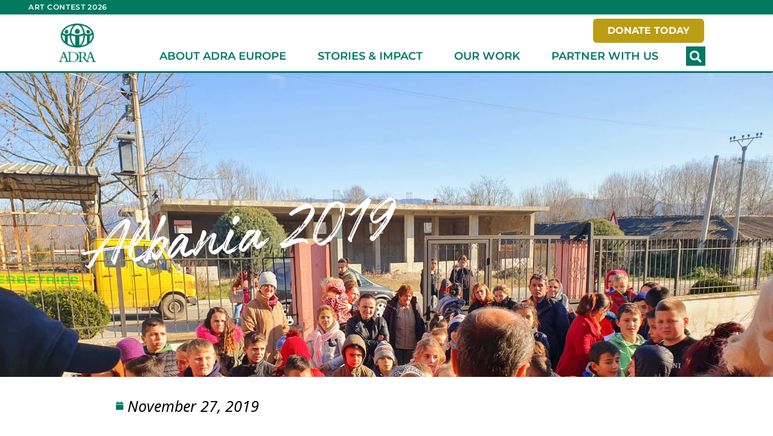

--- FILE ---
content_type: text/html; charset=UTF-8
request_url: https://adra.eu/albania-2019/
body_size: 21740
content:
<!doctype html>
<html lang="en-US">
<head>
	<meta charset="UTF-8">
	<meta name="viewport" content="width=device-width, initial-scale=1">
	<link rel="profile" href="https://gmpg.org/xfn/11">
	<title>Albania - Durres and Kruja. | ADRA Europe</title>

<!-- Google Tag Manager for WordPress by gtm4wp.com -->
<script data-cfasync="false" data-pagespeed-no-defer>
	var gtm4wp_datalayer_name = "dataLayer";
	var dataLayer = dataLayer || [];
	const gtm4wp_use_sku_instead = 0;
	const gtm4wp_currency = 'EUR';
	const gtm4wp_product_per_impression = 10;
	const gtm4wp_clear_ecommerce = false;
	const gtm4wp_datalayer_max_timeout = 2000;
</script>
<!-- End Google Tag Manager for WordPress by gtm4wp.com --><!-- Google tag (gtag.js) consent mode dataLayer added by Site Kit -->
<script id="google_gtagjs-js-consent-mode-data-layer">
window.dataLayer = window.dataLayer || [];function gtag(){dataLayer.push(arguments);}
gtag('consent', 'default', {"ad_personalization":"denied","ad_storage":"denied","ad_user_data":"denied","analytics_storage":"denied","functionality_storage":"denied","security_storage":"denied","personalization_storage":"denied","region":["AT","BE","BG","CH","CY","CZ","DE","DK","EE","ES","FI","FR","GB","GR","HR","HU","IE","IS","IT","LI","LT","LU","LV","MT","NL","NO","PL","PT","RO","SE","SI","SK"],"wait_for_update":500});
window._googlesitekitConsentCategoryMap = {"statistics":["analytics_storage"],"marketing":["ad_storage","ad_user_data","ad_personalization"],"functional":["functionality_storage","security_storage"],"preferences":["personalization_storage"]};
window._googlesitekitConsents = {"ad_personalization":"denied","ad_storage":"denied","ad_user_data":"denied","analytics_storage":"denied","functionality_storage":"denied","security_storage":"denied","personalization_storage":"denied","region":["AT","BE","BG","CH","CY","CZ","DE","DK","EE","ES","FI","FR","GB","GR","HR","HU","IE","IS","IT","LI","LT","LU","LV","MT","NL","NO","PL","PT","RO","SE","SI","SK"],"wait_for_update":500};
</script>
<!-- End Google tag (gtag.js) consent mode dataLayer added by Site Kit -->

<!-- The SEO Framework by Sybre Waaijer -->
<meta name="robots" content="max-snippet:-1,max-image-preview:standard,max-video-preview:-1" />
<link rel="canonical" href="https://adra.eu/albania-2019/" />
<meta name="description" content="Durres and Kruja, Albania (November 27, 2019) – ADRA Responds to Five Earthquakes that Rattles the Communities of Durres and Kruja" />
<meta property="og:type" content="article" />
<meta property="og:locale" content="en_US" />
<meta property="og:site_name" content="ADRA Europe" />
<meta property="og:title" content="Albania - Durres and Kruja. | ADRA Europe" />
<meta property="og:description" content="Durres and Kruja, Albania (November 27, 2019) – ADRA Responds to Five Earthquakes that Rattles the Communities of Durres and Kruja" />
<meta property="og:url" content="https://adra.eu/albania-2019/" />
<meta property="og:image" content="https://adra.eu/wp-content/uploads/2020/03/IMG-20191230-WA0013.jpg" />
<meta property="og:image:width" content="1280" />
<meta property="og:image:height" content="960" />
<meta property="article:published_time" content="2019-11-27T04:48:00+00:00" />
<meta property="article:modified_time" content="2022-01-24T17:00:23+00:00" />
<meta name="twitter:card" content="summary_large_image" />
<meta name="twitter:title" content="Albania - Durres and Kruja. | ADRA Europe" />
<meta name="twitter:description" content="Durres and Kruja, Albania (November 27, 2019) – ADRA Responds to Five Earthquakes that Rattles the Communities of Durres and Kruja" />
<meta name="twitter:image" content="https://adra.eu/wp-content/uploads/2020/03/IMG-20191230-WA0013.jpg" />
<script type="application/ld+json">{"@context":"https://schema.org","@graph":[{"@type":"WebSite","@id":"https://adra.eu/#/schema/WebSite","url":"https://adra.eu/","name":"ADRA Europe","inLanguage":"en-US","potentialAction":{"@type":"SearchAction","target":{"@type":"EntryPoint","urlTemplate":"https://adra.eu/search/{search_term_string}/"},"query-input":"required name=search_term_string"},"publisher":{"@type":"Organization","@id":"https://adra.eu/#/schema/Organization","name":"ADRA Europe","url":"https://adra.eu/","logo":{"@type":"ImageObject","url":"https://adra.eu/wp-content/uploads/2019/11/adra-vertical-logo.png","contentUrl":"https://adra.eu/wp-content/uploads/2019/11/adra-vertical-logo.png","width":1169,"height":1200}}},{"@type":"WebPage","@id":"https://adra.eu/albania-2019/","url":"https://adra.eu/albania-2019/","name":"Albania - Durres and Kruja. | ADRA Europe","description":"Durres and Kruja, Albania (November 27, 2019) – ADRA Responds to Five Earthquakes that Rattles the Communities of Durres and Kruja","inLanguage":"en-US","isPartOf":{"@id":"https://adra.eu/#/schema/WebSite"},"breadcrumb":{"@type":"BreadcrumbList","@id":"https://adra.eu/#/schema/BreadcrumbList","itemListElement":[{"@type":"ListItem","position":1,"item":"https://adra.eu/","name":"ADRA Europe"},{"@type":"ListItem","position":2,"item":"https://adra.eu/category/promote-to-homepage-carousel/","name":"Category: Promote to Homepage Carousel"},{"@type":"ListItem","position":3,"name":"Albania - Durres and Kruja."}]},"potentialAction":{"@type":"ReadAction","target":"https://adra.eu/albania-2019/"},"datePublished":"2019-11-27T04:48:00+00:00","dateModified":"2022-01-24T17:00:23+00:00","author":{"@type":"Person","@id":"https://adra.eu/#/schema/Person/d33c82e3e4273becfe2ad9437d4d978f","name":"F A"}}]}</script>
<!-- / The SEO Framework by Sybre Waaijer | 7.28ms meta | 3.86ms boot -->

<link rel='dns-prefetch' href='//www.googletagmanager.com' />
<link rel="alternate" type="application/rss+xml" title="ADRA Europe &raquo; Feed" href="https://adra.eu/feed/" />
<link rel="alternate" type="application/rss+xml" title="ADRA Europe &raquo; Comments Feed" href="https://adra.eu/comments/feed/" />
<link rel="alternate" type="application/rss+xml" title="ADRA Europe &raquo; Albania 2019 Comments Feed" href="https://adra.eu/albania-2019/feed/" />
<link rel="alternate" title="oEmbed (JSON)" type="application/json+oembed" href="https://adra.eu/wp-json/oembed/1.0/embed?url=https%3A%2F%2Fadra.eu%2Falbania-2019%2F" />
<link rel="alternate" title="oEmbed (XML)" type="text/xml+oembed" href="https://adra.eu/wp-json/oembed/1.0/embed?url=https%3A%2F%2Fadra.eu%2Falbania-2019%2F&#038;format=xml" />
<style id='wp-img-auto-sizes-contain-inline-css'>
img:is([sizes=auto i],[sizes^="auto," i]){contain-intrinsic-size:3000px 1500px}
/*# sourceURL=wp-img-auto-sizes-contain-inline-css */
</style>
<style id='wp-emoji-styles-inline-css'>

	img.wp-smiley, img.emoji {
		display: inline !important;
		border: none !important;
		box-shadow: none !important;
		height: 1em !important;
		width: 1em !important;
		margin: 0 0.07em !important;
		vertical-align: -0.1em !important;
		background: none !important;
		padding: 0 !important;
	}
/*# sourceURL=wp-emoji-styles-inline-css */
</style>
<link rel='stylesheet' id='wp-block-library-css' href='https://adra.eu/wp-includes/css/dist/block-library/style.min.css?ver=0c6badc20443edbef98ea9cdffdf5541' media='all' />
<style id='global-styles-inline-css'>
:root{--wp--preset--aspect-ratio--square: 1;--wp--preset--aspect-ratio--4-3: 4/3;--wp--preset--aspect-ratio--3-4: 3/4;--wp--preset--aspect-ratio--3-2: 3/2;--wp--preset--aspect-ratio--2-3: 2/3;--wp--preset--aspect-ratio--16-9: 16/9;--wp--preset--aspect-ratio--9-16: 9/16;--wp--preset--color--black: #000000;--wp--preset--color--cyan-bluish-gray: #abb8c3;--wp--preset--color--white: #ffffff;--wp--preset--color--pale-pink: #f78da7;--wp--preset--color--vivid-red: #cf2e2e;--wp--preset--color--luminous-vivid-orange: #ff6900;--wp--preset--color--luminous-vivid-amber: #fcb900;--wp--preset--color--light-green-cyan: #7bdcb5;--wp--preset--color--vivid-green-cyan: #00d084;--wp--preset--color--pale-cyan-blue: #8ed1fc;--wp--preset--color--vivid-cyan-blue: #0693e3;--wp--preset--color--vivid-purple: #9b51e0;--wp--preset--gradient--vivid-cyan-blue-to-vivid-purple: linear-gradient(135deg,rgb(6,147,227) 0%,rgb(155,81,224) 100%);--wp--preset--gradient--light-green-cyan-to-vivid-green-cyan: linear-gradient(135deg,rgb(122,220,180) 0%,rgb(0,208,130) 100%);--wp--preset--gradient--luminous-vivid-amber-to-luminous-vivid-orange: linear-gradient(135deg,rgb(252,185,0) 0%,rgb(255,105,0) 100%);--wp--preset--gradient--luminous-vivid-orange-to-vivid-red: linear-gradient(135deg,rgb(255,105,0) 0%,rgb(207,46,46) 100%);--wp--preset--gradient--very-light-gray-to-cyan-bluish-gray: linear-gradient(135deg,rgb(238,238,238) 0%,rgb(169,184,195) 100%);--wp--preset--gradient--cool-to-warm-spectrum: linear-gradient(135deg,rgb(74,234,220) 0%,rgb(151,120,209) 20%,rgb(207,42,186) 40%,rgb(238,44,130) 60%,rgb(251,105,98) 80%,rgb(254,248,76) 100%);--wp--preset--gradient--blush-light-purple: linear-gradient(135deg,rgb(255,206,236) 0%,rgb(152,150,240) 100%);--wp--preset--gradient--blush-bordeaux: linear-gradient(135deg,rgb(254,205,165) 0%,rgb(254,45,45) 50%,rgb(107,0,62) 100%);--wp--preset--gradient--luminous-dusk: linear-gradient(135deg,rgb(255,203,112) 0%,rgb(199,81,192) 50%,rgb(65,88,208) 100%);--wp--preset--gradient--pale-ocean: linear-gradient(135deg,rgb(255,245,203) 0%,rgb(182,227,212) 50%,rgb(51,167,181) 100%);--wp--preset--gradient--electric-grass: linear-gradient(135deg,rgb(202,248,128) 0%,rgb(113,206,126) 100%);--wp--preset--gradient--midnight: linear-gradient(135deg,rgb(2,3,129) 0%,rgb(40,116,252) 100%);--wp--preset--font-size--small: 13px;--wp--preset--font-size--medium: 20px;--wp--preset--font-size--large: 36px;--wp--preset--font-size--x-large: 42px;--wp--preset--spacing--20: 0.44rem;--wp--preset--spacing--30: 0.67rem;--wp--preset--spacing--40: 1rem;--wp--preset--spacing--50: 1.5rem;--wp--preset--spacing--60: 2.25rem;--wp--preset--spacing--70: 3.38rem;--wp--preset--spacing--80: 5.06rem;--wp--preset--shadow--natural: 6px 6px 9px rgba(0, 0, 0, 0.2);--wp--preset--shadow--deep: 12px 12px 50px rgba(0, 0, 0, 0.4);--wp--preset--shadow--sharp: 6px 6px 0px rgba(0, 0, 0, 0.2);--wp--preset--shadow--outlined: 6px 6px 0px -3px rgb(255, 255, 255), 6px 6px rgb(0, 0, 0);--wp--preset--shadow--crisp: 6px 6px 0px rgb(0, 0, 0);}:root { --wp--style--global--content-size: 800px;--wp--style--global--wide-size: 1200px; }:where(body) { margin: 0; }.wp-site-blocks > .alignleft { float: left; margin-right: 2em; }.wp-site-blocks > .alignright { float: right; margin-left: 2em; }.wp-site-blocks > .aligncenter { justify-content: center; margin-left: auto; margin-right: auto; }:where(.wp-site-blocks) > * { margin-block-start: 24px; margin-block-end: 0; }:where(.wp-site-blocks) > :first-child { margin-block-start: 0; }:where(.wp-site-blocks) > :last-child { margin-block-end: 0; }:root { --wp--style--block-gap: 24px; }:root :where(.is-layout-flow) > :first-child{margin-block-start: 0;}:root :where(.is-layout-flow) > :last-child{margin-block-end: 0;}:root :where(.is-layout-flow) > *{margin-block-start: 24px;margin-block-end: 0;}:root :where(.is-layout-constrained) > :first-child{margin-block-start: 0;}:root :where(.is-layout-constrained) > :last-child{margin-block-end: 0;}:root :where(.is-layout-constrained) > *{margin-block-start: 24px;margin-block-end: 0;}:root :where(.is-layout-flex){gap: 24px;}:root :where(.is-layout-grid){gap: 24px;}.is-layout-flow > .alignleft{float: left;margin-inline-start: 0;margin-inline-end: 2em;}.is-layout-flow > .alignright{float: right;margin-inline-start: 2em;margin-inline-end: 0;}.is-layout-flow > .aligncenter{margin-left: auto !important;margin-right: auto !important;}.is-layout-constrained > .alignleft{float: left;margin-inline-start: 0;margin-inline-end: 2em;}.is-layout-constrained > .alignright{float: right;margin-inline-start: 2em;margin-inline-end: 0;}.is-layout-constrained > .aligncenter{margin-left: auto !important;margin-right: auto !important;}.is-layout-constrained > :where(:not(.alignleft):not(.alignright):not(.alignfull)){max-width: var(--wp--style--global--content-size);margin-left: auto !important;margin-right: auto !important;}.is-layout-constrained > .alignwide{max-width: var(--wp--style--global--wide-size);}body .is-layout-flex{display: flex;}.is-layout-flex{flex-wrap: wrap;align-items: center;}.is-layout-flex > :is(*, div){margin: 0;}body .is-layout-grid{display: grid;}.is-layout-grid > :is(*, div){margin: 0;}body{padding-top: 0px;padding-right: 0px;padding-bottom: 0px;padding-left: 0px;}a:where(:not(.wp-element-button)){text-decoration: underline;}:root :where(.wp-element-button, .wp-block-button__link){background-color: #32373c;border-width: 0;color: #fff;font-family: inherit;font-size: inherit;font-style: inherit;font-weight: inherit;letter-spacing: inherit;line-height: inherit;padding-top: calc(0.667em + 2px);padding-right: calc(1.333em + 2px);padding-bottom: calc(0.667em + 2px);padding-left: calc(1.333em + 2px);text-decoration: none;text-transform: inherit;}.has-black-color{color: var(--wp--preset--color--black) !important;}.has-cyan-bluish-gray-color{color: var(--wp--preset--color--cyan-bluish-gray) !important;}.has-white-color{color: var(--wp--preset--color--white) !important;}.has-pale-pink-color{color: var(--wp--preset--color--pale-pink) !important;}.has-vivid-red-color{color: var(--wp--preset--color--vivid-red) !important;}.has-luminous-vivid-orange-color{color: var(--wp--preset--color--luminous-vivid-orange) !important;}.has-luminous-vivid-amber-color{color: var(--wp--preset--color--luminous-vivid-amber) !important;}.has-light-green-cyan-color{color: var(--wp--preset--color--light-green-cyan) !important;}.has-vivid-green-cyan-color{color: var(--wp--preset--color--vivid-green-cyan) !important;}.has-pale-cyan-blue-color{color: var(--wp--preset--color--pale-cyan-blue) !important;}.has-vivid-cyan-blue-color{color: var(--wp--preset--color--vivid-cyan-blue) !important;}.has-vivid-purple-color{color: var(--wp--preset--color--vivid-purple) !important;}.has-black-background-color{background-color: var(--wp--preset--color--black) !important;}.has-cyan-bluish-gray-background-color{background-color: var(--wp--preset--color--cyan-bluish-gray) !important;}.has-white-background-color{background-color: var(--wp--preset--color--white) !important;}.has-pale-pink-background-color{background-color: var(--wp--preset--color--pale-pink) !important;}.has-vivid-red-background-color{background-color: var(--wp--preset--color--vivid-red) !important;}.has-luminous-vivid-orange-background-color{background-color: var(--wp--preset--color--luminous-vivid-orange) !important;}.has-luminous-vivid-amber-background-color{background-color: var(--wp--preset--color--luminous-vivid-amber) !important;}.has-light-green-cyan-background-color{background-color: var(--wp--preset--color--light-green-cyan) !important;}.has-vivid-green-cyan-background-color{background-color: var(--wp--preset--color--vivid-green-cyan) !important;}.has-pale-cyan-blue-background-color{background-color: var(--wp--preset--color--pale-cyan-blue) !important;}.has-vivid-cyan-blue-background-color{background-color: var(--wp--preset--color--vivid-cyan-blue) !important;}.has-vivid-purple-background-color{background-color: var(--wp--preset--color--vivid-purple) !important;}.has-black-border-color{border-color: var(--wp--preset--color--black) !important;}.has-cyan-bluish-gray-border-color{border-color: var(--wp--preset--color--cyan-bluish-gray) !important;}.has-white-border-color{border-color: var(--wp--preset--color--white) !important;}.has-pale-pink-border-color{border-color: var(--wp--preset--color--pale-pink) !important;}.has-vivid-red-border-color{border-color: var(--wp--preset--color--vivid-red) !important;}.has-luminous-vivid-orange-border-color{border-color: var(--wp--preset--color--luminous-vivid-orange) !important;}.has-luminous-vivid-amber-border-color{border-color: var(--wp--preset--color--luminous-vivid-amber) !important;}.has-light-green-cyan-border-color{border-color: var(--wp--preset--color--light-green-cyan) !important;}.has-vivid-green-cyan-border-color{border-color: var(--wp--preset--color--vivid-green-cyan) !important;}.has-pale-cyan-blue-border-color{border-color: var(--wp--preset--color--pale-cyan-blue) !important;}.has-vivid-cyan-blue-border-color{border-color: var(--wp--preset--color--vivid-cyan-blue) !important;}.has-vivid-purple-border-color{border-color: var(--wp--preset--color--vivid-purple) !important;}.has-vivid-cyan-blue-to-vivid-purple-gradient-background{background: var(--wp--preset--gradient--vivid-cyan-blue-to-vivid-purple) !important;}.has-light-green-cyan-to-vivid-green-cyan-gradient-background{background: var(--wp--preset--gradient--light-green-cyan-to-vivid-green-cyan) !important;}.has-luminous-vivid-amber-to-luminous-vivid-orange-gradient-background{background: var(--wp--preset--gradient--luminous-vivid-amber-to-luminous-vivid-orange) !important;}.has-luminous-vivid-orange-to-vivid-red-gradient-background{background: var(--wp--preset--gradient--luminous-vivid-orange-to-vivid-red) !important;}.has-very-light-gray-to-cyan-bluish-gray-gradient-background{background: var(--wp--preset--gradient--very-light-gray-to-cyan-bluish-gray) !important;}.has-cool-to-warm-spectrum-gradient-background{background: var(--wp--preset--gradient--cool-to-warm-spectrum) !important;}.has-blush-light-purple-gradient-background{background: var(--wp--preset--gradient--blush-light-purple) !important;}.has-blush-bordeaux-gradient-background{background: var(--wp--preset--gradient--blush-bordeaux) !important;}.has-luminous-dusk-gradient-background{background: var(--wp--preset--gradient--luminous-dusk) !important;}.has-pale-ocean-gradient-background{background: var(--wp--preset--gradient--pale-ocean) !important;}.has-electric-grass-gradient-background{background: var(--wp--preset--gradient--electric-grass) !important;}.has-midnight-gradient-background{background: var(--wp--preset--gradient--midnight) !important;}.has-small-font-size{font-size: var(--wp--preset--font-size--small) !important;}.has-medium-font-size{font-size: var(--wp--preset--font-size--medium) !important;}.has-large-font-size{font-size: var(--wp--preset--font-size--large) !important;}.has-x-large-font-size{font-size: var(--wp--preset--font-size--x-large) !important;}
:root :where(.wp-block-pullquote){font-size: 1.5em;line-height: 1.6;}
/*# sourceURL=global-styles-inline-css */
</style>
<link rel='stylesheet' id='woocommerce-layout-css' href='https://adra.eu/wp-content/plugins/woocommerce/assets/css/woocommerce-layout.css?ver=10.4.3' media='all' />
<link rel='stylesheet' id='woocommerce-smallscreen-css' href='https://adra.eu/wp-content/plugins/woocommerce/assets/css/woocommerce-smallscreen.css?ver=10.4.3' media='only screen and (max-width: 768px)' />
<link rel='stylesheet' id='woocommerce-general-css' href='https://adra.eu/wp-content/plugins/woocommerce/assets/css/woocommerce.css?ver=10.4.3' media='all' />
<style id='woocommerce-inline-inline-css'>
.woocommerce form .form-row .required { visibility: visible; }
/*# sourceURL=woocommerce-inline-inline-css */
</style>
<link rel='stylesheet' id='woo-variation-swatches-css' href='https://adra.eu/wp-content/plugins/woo-variation-swatches/assets/css/frontend.min.css?ver=1763227889' media='all' />
<style id='woo-variation-swatches-inline-css'>
:root {
--wvs-tick:url("data:image/svg+xml;utf8,%3Csvg filter='drop-shadow(0px 0px 2px rgb(0 0 0 / .8))' xmlns='http://www.w3.org/2000/svg'  viewBox='0 0 30 30'%3E%3Cpath fill='none' stroke='%23ffffff' stroke-linecap='round' stroke-linejoin='round' stroke-width='4' d='M4 16L11 23 27 7'/%3E%3C/svg%3E");

--wvs-cross:url("data:image/svg+xml;utf8,%3Csvg filter='drop-shadow(0px 0px 5px rgb(255 255 255 / .6))' xmlns='http://www.w3.org/2000/svg' width='72px' height='72px' viewBox='0 0 24 24'%3E%3Cpath fill='none' stroke='%23ff0000' stroke-linecap='round' stroke-width='0.6' d='M5 5L19 19M19 5L5 19'/%3E%3C/svg%3E");
--wvs-single-product-item-width:30px;
--wvs-single-product-item-height:30px;
--wvs-single-product-item-font-size:16px}
/*# sourceURL=woo-variation-swatches-inline-css */
</style>
<link rel='stylesheet' id='parent-style-css' href='https://adra.eu/wp-content/themes/hello-elementor/style.css?ver=0c6badc20443edbef98ea9cdffdf5541' media='all' />
<link rel='stylesheet' id='child-style-css' href='https://adra.eu/wp-content/themes/adra-theme/style.css?ver=1.0.1' media='all' />
<link rel='stylesheet' id='hello-elementor-css' href='https://adra.eu/wp-content/themes/hello-elementor/assets/css/reset.css?ver=3.4.5' media='all' />
<link rel='stylesheet' id='hello-elementor-theme-style-css' href='https://adra.eu/wp-content/themes/hello-elementor/assets/css/theme.css?ver=3.4.5' media='all' />
<link rel='stylesheet' id='hello-elementor-header-footer-css' href='https://adra.eu/wp-content/themes/hello-elementor/assets/css/header-footer.css?ver=3.4.5' media='all' />
<link rel='stylesheet' id='elementor-frontend-css' href='https://adra.eu/wp-content/plugins/elementor/assets/css/frontend.min.css?ver=3.34.0' media='all' />
<style id='elementor-frontend-inline-css'>
.elementor-9893 .elementor-element.elementor-element-2c34022:not(.elementor-motion-effects-element-type-background), .elementor-9893 .elementor-element.elementor-element-2c34022 > .elementor-motion-effects-container > .elementor-motion-effects-layer{background-image:url("https://adra.eu/wp-content/uploads/2020/03/IMG-20191230-WA0013.jpg");}
/*# sourceURL=elementor-frontend-inline-css */
</style>
<link rel='stylesheet' id='widget-image-css' href='https://adra.eu/wp-content/plugins/elementor/assets/css/widget-image.min.css?ver=3.34.0' media='all' />
<link rel='stylesheet' id='widget-nav-menu-css' href='https://adra.eu/wp-content/plugins/elementor-pro/assets/css/widget-nav-menu.min.css?ver=3.34.1' media='all' />
<link rel='stylesheet' id='widget-search-form-css' href='https://adra.eu/wp-content/plugins/elementor-pro/assets/css/widget-search-form.min.css?ver=3.34.1' media='all' />
<link rel='stylesheet' id='elementor-icons-shared-0-css' href='https://adra.eu/wp-content/plugins/elementor/assets/lib/font-awesome/css/fontawesome.min.css?ver=5.15.3' media='all' />
<link rel='stylesheet' id='elementor-icons-fa-solid-css' href='https://adra.eu/wp-content/plugins/elementor/assets/lib/font-awesome/css/solid.min.css?ver=5.15.3' media='all' />
<link rel='stylesheet' id='widget-spacer-css' href='https://adra.eu/wp-content/plugins/elementor/assets/css/widget-spacer.min.css?ver=3.34.0' media='all' />
<link rel='stylesheet' id='widget-heading-css' href='https://adra.eu/wp-content/plugins/elementor/assets/css/widget-heading.min.css?ver=3.34.0' media='all' />
<link rel='stylesheet' id='widget-form-css' href='https://adra.eu/wp-content/plugins/elementor-pro/assets/css/widget-form.min.css?ver=3.34.1' media='all' />
<link rel='stylesheet' id='widget-post-info-css' href='https://adra.eu/wp-content/plugins/elementor-pro/assets/css/widget-post-info.min.css?ver=3.34.1' media='all' />
<link rel='stylesheet' id='widget-icon-list-css' href='https://adra.eu/wp-content/plugins/elementor/assets/css/widget-icon-list.min.css?ver=3.34.0' media='all' />
<link rel='stylesheet' id='elementor-icons-fa-regular-css' href='https://adra.eu/wp-content/plugins/elementor/assets/lib/font-awesome/css/regular.min.css?ver=5.15.3' media='all' />
<link rel='stylesheet' id='elementor-icons-css' href='https://adra.eu/wp-content/plugins/elementor/assets/lib/eicons/css/elementor-icons.min.css?ver=5.45.0' media='all' />
<link rel='stylesheet' id='elementor-post-15327-css' href='https://adra.eu/wp-content/uploads/elementor/css/post-15327.css?ver=1768998081' media='all' />
<link rel='stylesheet' id='namogo-icons-css' href='https://adra.eu/wp-content/plugins/elementor-extras/assets/lib/nicons/css/nicons.css?ver=2.2.52' media='all' />
<link rel='stylesheet' id='elementor-extras-frontend-css' href='https://adra.eu/wp-content/plugins/elementor-extras/assets/css/frontend.min.css?ver=2.2.52' media='all' />
<link rel='stylesheet' id='elementor-post-9902-css' href='https://adra.eu/wp-content/uploads/elementor/css/post-9902.css?ver=1768998081' media='all' />
<link rel='stylesheet' id='elementor-post-10007-css' href='https://adra.eu/wp-content/uploads/elementor/css/post-10007.css?ver=1768998081' media='all' />
<link rel='stylesheet' id='elementor-post-9893-css' href='https://adra.eu/wp-content/uploads/elementor/css/post-9893.css?ver=1768998173' media='all' />
<link rel='stylesheet' id='dashicons-css' href='https://adra.eu/wp-includes/css/dashicons.min.css?ver=0c6badc20443edbef98ea9cdffdf5541' media='all' />
<link rel='stylesheet' id='eael-general-css' href='https://adra.eu/wp-content/plugins/essential-addons-for-elementor-lite/assets/front-end/css/view/general.min.css?ver=6.5.8' media='all' />
<link rel='stylesheet' id='elementor-gf-local-montserrat-css' href='https://adra.eu/wp-content/uploads/elementor/google-fonts/css/montserrat.css?ver=1742240334' media='all' />
<link rel='stylesheet' id='elementor-gf-notosans-css' href='https://fonts.googleapis.com/css?family=Noto+Sans:100,100italic,200,200italic,300,300italic,400,400italic,500,500italic,600,600italic,700,700italic,800,800italic,900,900italic&#038;display=auto' media='all' />
<link rel='stylesheet' id='elementor-gf-local-zillaslab-css' href='https://adra.eu/wp-content/uploads/elementor/google-fonts/css/zillaslab.css?ver=1742240338' media='all' />
<script src="https://adra.eu/wp-includes/js/jquery/jquery.min.js?ver=3.7.1" id="jquery-core-js"></script>
<script src="https://adra.eu/wp-includes/js/jquery/jquery-migrate.min.js?ver=3.4.1" id="jquery-migrate-js"></script>
<script src="https://adra.eu/wp-content/plugins/woocommerce/assets/js/jquery-blockui/jquery.blockUI.min.js?ver=2.7.0-wc.10.4.3" id="wc-jquery-blockui-js" data-wp-strategy="defer"></script>
<script id="wc-add-to-cart-js-extra">
var wc_add_to_cart_params = {"ajax_url":"/wp-admin/admin-ajax.php","wc_ajax_url":"/?wc-ajax=%%endpoint%%","i18n_view_cart":"View cart","cart_url":"https://adra.eu/?page_id=9919","is_cart":"","cart_redirect_after_add":"no"};
//# sourceURL=wc-add-to-cart-js-extra
</script>
<script src="https://adra.eu/wp-content/plugins/woocommerce/assets/js/frontend/add-to-cart.min.js?ver=10.4.3" id="wc-add-to-cart-js" defer data-wp-strategy="defer"></script>
<script src="https://adra.eu/wp-content/plugins/woocommerce/assets/js/js-cookie/js.cookie.min.js?ver=2.1.4-wc.10.4.3" id="wc-js-cookie-js" defer data-wp-strategy="defer"></script>
<script id="woocommerce-js-extra">
var woocommerce_params = {"ajax_url":"/wp-admin/admin-ajax.php","wc_ajax_url":"/?wc-ajax=%%endpoint%%","i18n_password_show":"Show password","i18n_password_hide":"Hide password"};
//# sourceURL=woocommerce-js-extra
</script>
<script src="https://adra.eu/wp-content/plugins/woocommerce/assets/js/frontend/woocommerce.min.js?ver=10.4.3" id="woocommerce-js" defer data-wp-strategy="defer"></script>

<!-- Google tag (gtag.js) snippet added by Site Kit -->
<!-- Google Analytics snippet added by Site Kit -->
<script src="https://www.googletagmanager.com/gtag/js?id=GT-5DCD374" id="google_gtagjs-js" async></script>
<script id="google_gtagjs-js-after">
window.dataLayer = window.dataLayer || [];function gtag(){dataLayer.push(arguments);}
gtag("set","linker",{"domains":["adra.eu"]});
gtag("js", new Date());
gtag("set", "developer_id.dZTNiMT", true);
gtag("config", "GT-5DCD374");
//# sourceURL=google_gtagjs-js-after
</script>
<link rel="https://api.w.org/" href="https://adra.eu/wp-json/" /><link rel="alternate" title="JSON" type="application/json" href="https://adra.eu/wp-json/wp/v2/posts/15291" /><link rel="EditURI" type="application/rsd+xml" title="RSD" href="https://adra.eu/xmlrpc.php?rsd" />
<style id="essential-blocks-global-styles">
            :root {
                --eb-global-primary-color: #101828;
--eb-global-secondary-color: #475467;
--eb-global-tertiary-color: #98A2B3;
--eb-global-text-color: #475467;
--eb-global-heading-color: #1D2939;
--eb-global-link-color: #444CE7;
--eb-global-background-color: #F9FAFB;
--eb-global-button-text-color: #FFFFFF;
--eb-global-button-background-color: #101828;
--eb-gradient-primary-color: linear-gradient(90deg, hsla(259, 84%, 78%, 1) 0%, hsla(206, 67%, 75%, 1) 100%);
--eb-gradient-secondary-color: linear-gradient(90deg, hsla(18, 76%, 85%, 1) 0%, hsla(203, 69%, 84%, 1) 100%);
--eb-gradient-tertiary-color: linear-gradient(90deg, hsla(248, 21%, 15%, 1) 0%, hsla(250, 14%, 61%, 1) 100%);
--eb-gradient-background-color: linear-gradient(90deg, rgb(250, 250, 250) 0%, rgb(233, 233, 233) 49%, rgb(244, 243, 243) 100%);

                --eb-tablet-breakpoint: 1024px;
--eb-mobile-breakpoint: 767px;

            }
            
            
        </style><meta name="generator" content="Site Kit by Google 1.170.0" /><!-- Google Tag Manager -->
<script>(function(w,d,s,l,i){w[l]=w[l]||[];w[l].push({'gtm.start':
new Date().getTime(),event:'gtm.js'});var f=d.getElementsByTagName(s)[0],
j=d.createElement(s),dl=l!='dataLayer'?'&l='+l:'';j.async=true;j.src=
'https://www.googletagmanager.com/gtm.js?id='+i+dl;f.parentNode.insertBefore(j,f);
})(window,document,'script','dataLayer','GTM-MZVN2SLF');</script>
<!-- End Google Tag Manager -->

<!-- Google Tag Manager for WordPress by gtm4wp.com -->
<!-- GTM Container placement set to automatic -->
<script data-cfasync="false" data-pagespeed-no-defer>
	var dataLayer_content = {"pagePostType":"post","pagePostType2":"single-post","pageCategory":["promote-to-homepage-carousel"],"pagePostAuthor":"F A","customerTotalOrders":0,"customerTotalOrderValue":0,"customerFirstName":"","customerLastName":"","customerBillingFirstName":"","customerBillingLastName":"","customerBillingCompany":"","customerBillingAddress1":"","customerBillingAddress2":"","customerBillingCity":"","customerBillingState":"","customerBillingPostcode":"","customerBillingCountry":"","customerBillingEmail":"","customerBillingEmailHash":"","customerBillingPhone":"","customerShippingFirstName":"","customerShippingLastName":"","customerShippingCompany":"","customerShippingAddress1":"","customerShippingAddress2":"","customerShippingCity":"","customerShippingState":"","customerShippingPostcode":"","customerShippingCountry":""};
	dataLayer.push( dataLayer_content );
</script>
<script data-cfasync="false" data-pagespeed-no-defer>
(function(w,d,s,l,i){w[l]=w[l]||[];w[l].push({'gtm.start':
new Date().getTime(),event:'gtm.js'});var f=d.getElementsByTagName(s)[0],
j=d.createElement(s),dl=l!='dataLayer'?'&l='+l:'';j.async=true;j.src=
'//www.googletagmanager.com/gtm.js?id='+i+dl;f.parentNode.insertBefore(j,f);
})(window,document,'script','dataLayer','GTM-MZVN2SLF');
</script>
<!-- End Google Tag Manager for WordPress by gtm4wp.com -->	<noscript><style>.woocommerce-product-gallery{ opacity: 1 !important; }</style></noscript>
	<meta name="generator" content="Elementor 3.34.0; features: additional_custom_breakpoints; settings: css_print_method-external, google_font-enabled, font_display-auto">
			<style>
				.e-con.e-parent:nth-of-type(n+4):not(.e-lazyloaded):not(.e-no-lazyload),
				.e-con.e-parent:nth-of-type(n+4):not(.e-lazyloaded):not(.e-no-lazyload) * {
					background-image: none !important;
				}
				@media screen and (max-height: 1024px) {
					.e-con.e-parent:nth-of-type(n+3):not(.e-lazyloaded):not(.e-no-lazyload),
					.e-con.e-parent:nth-of-type(n+3):not(.e-lazyloaded):not(.e-no-lazyload) * {
						background-image: none !important;
					}
				}
				@media screen and (max-height: 640px) {
					.e-con.e-parent:nth-of-type(n+2):not(.e-lazyloaded):not(.e-no-lazyload),
					.e-con.e-parent:nth-of-type(n+2):not(.e-lazyloaded):not(.e-no-lazyload) * {
						background-image: none !important;
					}
				}
			</style>
			
<!-- Google Tag Manager snippet added by Site Kit -->
<script>
			( function( w, d, s, l, i ) {
				w[l] = w[l] || [];
				w[l].push( {'gtm.start': new Date().getTime(), event: 'gtm.js'} );
				var f = d.getElementsByTagName( s )[0],
					j = d.createElement( s ), dl = l != 'dataLayer' ? '&l=' + l : '';
				j.async = true;
				j.src = 'https://www.googletagmanager.com/gtm.js?id=' + i + dl;
				f.parentNode.insertBefore( j, f );
			} )( window, document, 'script', 'dataLayer', 'GTM-M48QQG6' );
			
</script>

<!-- End Google Tag Manager snippet added by Site Kit -->
<link rel="icon" href="https://adra.eu/wp-content/uploads/2019/11/cropped-ADRA_Globe_1000_px-01-32x32.png" sizes="32x32" />
<link rel="icon" href="https://adra.eu/wp-content/uploads/2019/11/cropped-ADRA_Globe_1000_px-01-192x192.png" sizes="192x192" />
<link rel="apple-touch-icon" href="https://adra.eu/wp-content/uploads/2019/11/cropped-ADRA_Globe_1000_px-01-180x180.png" />
<meta name="msapplication-TileImage" content="https://adra.eu/wp-content/uploads/2019/11/cropped-ADRA_Globe_1000_px-01-270x270.png" />
</head>
<body class="wp-singular post-template-default single single-post postid-15291 single-format-standard wp-custom-logo wp-embed-responsive wp-theme-hello-elementor wp-child-theme-adra-theme theme-hello-elementor woocommerce-no-js woo-variation-swatches wvs-behavior-blur wvs-theme-adra-theme wvs-show-label wvs-tooltip hello-elementor-default elementor-default elementor-kit-15327 elementor-page elementor-page-15291 elementor-page-9893">

		<!-- Google Tag Manager (noscript) snippet added by Site Kit -->
		<noscript>
			<iframe src="https://www.googletagmanager.com/ns.html?id=GTM-M48QQG6" height="0" width="0" style="display:none;visibility:hidden"></iframe>
		</noscript>
		<!-- End Google Tag Manager (noscript) snippet added by Site Kit -->
		
<!-- GTM Container placement set to automatic -->
<!-- Google Tag Manager (noscript) -->
				<noscript><iframe src="https://www.googletagmanager.com/ns.html?id=GTM-MZVN2SLF" height="0" width="0" style="display:none;visibility:hidden" aria-hidden="true"></iframe></noscript>
<!-- End Google Tag Manager (noscript) -->
<a class="skip-link screen-reader-text" href="#content">Skip to content</a>

		<header data-elementor-type="header" data-elementor-id="9902" class="elementor elementor-9902 elementor-location-header" data-elementor-post-type="elementor_library">
					<section class="elementor-section elementor-top-section elementor-element elementor-element-f47f987 elementor-section-full_width elementor-section-height-default elementor-section-height-default" data-id="f47f987" data-element_type="section">
						<div class="elementor-container elementor-column-gap-default">
					<div class="elementor-column elementor-col-100 elementor-top-column elementor-element elementor-element-e3ef270" data-id="e3ef270" data-element_type="column">
			<div class="elementor-widget-wrap elementor-element-populated">
						<div class="elementor-element elementor-element-b05ef88 elementor-widget elementor-widget-template" data-id="b05ef88" data-element_type="widget" data-widget_type="template.default">
				<div class="elementor-widget-container">
							<div class="elementor-template">
					<div data-elementor-type="section" data-elementor-id="13920" class="elementor elementor-13920 elementor-location-header" data-elementor-post-type="elementor_library">
					<section class="elementor-section elementor-top-section elementor-element elementor-element-565d52af elementor-section-full_width elementor-hidden-phone elementor-section-content-middle elementor-section-height-default elementor-section-height-default" data-id="565d52af" data-element_type="section" data-settings="{&quot;background_background&quot;:&quot;classic&quot;}">
						<div class="elementor-container elementor-column-gap-no">
					<div class="elementor-column elementor-col-100 elementor-top-column elementor-element elementor-element-209cb9fd" data-id="209cb9fd" data-element_type="column">
			<div class="elementor-widget-wrap elementor-element-populated">
						<div class="elementor-element elementor-element-7ba75dc elementor-nav-menu__align-start elementor-nav-menu--stretch elementor-hidden-tablet elementor-hidden-phone elementor-nav-menu--dropdown-mobile elementor-nav-menu__text-align-aside elementor-nav-menu--toggle elementor-nav-menu--burger elementor-widget elementor-widget-nav-menu" data-id="7ba75dc" data-element_type="widget" data-settings="{&quot;full_width&quot;:&quot;stretch&quot;,&quot;layout&quot;:&quot;horizontal&quot;,&quot;submenu_icon&quot;:{&quot;value&quot;:&quot;&lt;i class=\&quot;fas fa-caret-down\&quot; aria-hidden=\&quot;true\&quot;&gt;&lt;\/i&gt;&quot;,&quot;library&quot;:&quot;fa-solid&quot;},&quot;toggle&quot;:&quot;burger&quot;}" data-widget_type="nav-menu.default">
				<div class="elementor-widget-container">
								<nav aria-label="Menu" class="elementor-nav-menu--main elementor-nav-menu__container elementor-nav-menu--layout-horizontal e--pointer-none">
				<ul id="menu-1-7ba75dc" class="elementor-nav-menu"><li class="menu-item menu-item-type-post_type menu-item-object-page menu-item-22801"><a href="https://adra.eu/get-involved/art-contest-2/" class="elementor-item">Art Contest 2026</a></li>
</ul>			</nav>
					<div class="elementor-menu-toggle" role="button" tabindex="0" aria-label="Menu Toggle" aria-expanded="false">
			<i aria-hidden="true" role="presentation" class="elementor-menu-toggle__icon--open eicon-menu-bar"></i><i aria-hidden="true" role="presentation" class="elementor-menu-toggle__icon--close eicon-close"></i>		</div>
					<nav class="elementor-nav-menu--dropdown elementor-nav-menu__container" aria-hidden="true">
				<ul id="menu-2-7ba75dc" class="elementor-nav-menu"><li class="menu-item menu-item-type-post_type menu-item-object-page menu-item-22801"><a href="https://adra.eu/get-involved/art-contest-2/" class="elementor-item" tabindex="-1">Art Contest 2026</a></li>
</ul>			</nav>
						</div>
				</div>
					</div>
		</div>
					</div>
		</section>
				</div>
				</div>
						</div>
				</div>
					</div>
		</div>
					</div>
		</section>
				<section class="elementor-section elementor-top-section elementor-element elementor-element-221f22ab elementor-section-full_width elementor-section-content-middle elementor-section-height-default elementor-section-height-default" data-id="221f22ab" data-element_type="section">
						<div class="elementor-container elementor-column-gap-no">
					<div class="elementor-column elementor-col-50 elementor-top-column elementor-element elementor-element-28f0252c" data-id="28f0252c" data-element_type="column">
			<div class="elementor-widget-wrap elementor-element-populated">
						<div class="elementor-element elementor-element-9604508 elementor-widget-mobile__width-inherit elementor-hidden-phone elementor-widget elementor-widget-theme-site-logo elementor-widget-image" data-id="9604508" data-element_type="widget" data-widget_type="theme-site-logo.default">
				<div class="elementor-widget-container">
											<a href="https://adra.eu">
			<img fetchpriority="high" width="1169" height="1200" src="https://adra.eu/wp-content/uploads/2019/11/adra-vertical-logo.png" class="attachment-full size-full wp-image-12921" alt="" srcset="https://adra.eu/wp-content/uploads/2019/11/adra-vertical-logo.png 1169w, https://adra.eu/wp-content/uploads/2019/11/adra-vertical-logo-292x300.png 292w, https://adra.eu/wp-content/uploads/2019/11/adra-vertical-logo-768x788.png 768w, https://adra.eu/wp-content/uploads/2019/11/adra-vertical-logo-998x1024.png 998w" sizes="(max-width: 1169px) 100vw, 1169px" />				</a>
											</div>
				</div>
				<div class="elementor-element elementor-element-7e7fb31 elementor-hidden-desktop elementor-hidden-tablet elementor-widget elementor-widget-image" data-id="7e7fb31" data-element_type="widget" data-widget_type="image.default">
				<div class="elementor-widget-container">
																<a href="https://adra.eu/">
							<img width="500" height="133" src="https://adra.eu/wp-content/uploads/2019/11/group-435.png" class="attachment-full size-full wp-image-12923" alt="" srcset="https://adra.eu/wp-content/uploads/2019/11/group-435.png 500w, https://adra.eu/wp-content/uploads/2019/11/group-435-300x80.png 300w" sizes="(max-width: 500px) 100vw, 500px" />								</a>
															</div>
				</div>
					</div>
		</div>
				<header class="elementor-column elementor-col-50 elementor-top-column elementor-element elementor-element-1817ae96" data-id="1817ae96" data-element_type="column">
			<div class="elementor-widget-wrap elementor-element-populated">
						<div class="elementor-element elementor-element-89a04cf elementor-widget__width-auto elementor-hidden-tablet elementor-hidden-mobile elementor-widget elementor-widget-button" data-id="89a04cf" data-element_type="widget" data-widget_type="button.default">
				<div class="elementor-widget-container">
									<div class="elementor-button-wrapper">
					<a class="elementor-button elementor-button-link elementor-size-sm" href="https://adra.eu/donate/">
						<span class="elementor-button-content-wrapper">
									<span class="elementor-button-text">Donate today</span>
					</span>
					</a>
				</div>
								</div>
				</div>
				<div class="elementor-element elementor-element-2507d07 elementor-widget__width-auto elementor-hidden-desktop elementor-hidden-tablet elementor-view-default elementor-widget elementor-widget-icon" data-id="2507d07" data-element_type="widget" data-widget_type="icon.default">
				<div class="elementor-widget-container">
							<div class="elementor-icon-wrapper">
			<a class="elementor-icon" href="https://adra.eu/donate">
			<i aria-hidden="true" class="fas fa-hand-holding-heart"></i>			</a>
		</div>
						</div>
				</div>
				<div class="elementor-element elementor-element-4178239b elementor-nav-menu__align-end elementor-nav-menu--stretch elementor-nav-menu--dropdown-mobile elementor-widget__width-auto elementor-widget-mobile__width-auto elementor-nav-menu__text-align-aside elementor-nav-menu--toggle elementor-nav-menu--burger elementor-widget elementor-widget-nav-menu" data-id="4178239b" data-element_type="widget" id="main-navigation-menu" data-settings="{&quot;full_width&quot;:&quot;stretch&quot;,&quot;submenu_icon&quot;:{&quot;value&quot;:&quot;&lt;i class=\&quot;\&quot; aria-hidden=\&quot;true\&quot;&gt;&lt;\/i&gt;&quot;,&quot;library&quot;:&quot;&quot;},&quot;layout&quot;:&quot;horizontal&quot;,&quot;toggle&quot;:&quot;burger&quot;}" data-widget_type="nav-menu.default">
				<div class="elementor-widget-container">
								<nav aria-label="Menu" class="elementor-nav-menu--main elementor-nav-menu__container elementor-nav-menu--layout-horizontal e--pointer-underline e--animation-fade">
				<ul id="menu-1-4178239b" class="elementor-nav-menu"><li class="menu-item menu-item-type-post_type menu-item-object-page menu-item-has-children menu-item-15558"><a href="https://adra.eu/who-we-are/" class="elementor-item">About ADRA Europe</a>
<ul class="sub-menu elementor-nav-menu--dropdown">
	<li class="menu-item menu-item-type-post_type menu-item-object-page menu-item-13362"><a href="https://adra.eu/our-story/" class="elementor-sub-item">OUR STORY</a></li>
	<li class="menu-item menu-item-type-post_type menu-item-object-page menu-item-20254"><a href="https://adra.eu/partners-sponsors/" class="elementor-sub-item">Partners and Sponsors</a></li>
</ul>
</li>
<li class="menu-item menu-item-type-post_type menu-item-object-page menu-item-has-children menu-item-15348"><a href="https://adra.eu/what-we-stand-for/" class="elementor-item">Stories &#038; Impact</a>
<ul class="sub-menu elementor-nav-menu--dropdown">
	<li class="menu-item menu-item-type-post_type menu-item-object-page menu-item-20005"><a href="https://adra.eu/who-we-are/blog/" class="elementor-sub-item">Blog</a></li>
	<li class="menu-item menu-item-type-post_type menu-item-object-page menu-item-17142"><a href="https://adra.eu/news/" class="elementor-sub-item">News</a></li>
</ul>
</li>
<li class="menu-item menu-item-type-post_type menu-item-object-page menu-item-has-children menu-item-12897"><a href="https://adra.eu/what-we-do/" class="elementor-item">Our Work</a>
<ul class="sub-menu elementor-nav-menu--dropdown">
	<li class="menu-item menu-item-type-post_type menu-item-object-page menu-item-15499"><a href="https://adra.eu/statements/" class="elementor-sub-item">Statements</a></li>
	<li class="menu-item menu-item-type-post_type menu-item-object-page menu-item-12899"><a href="https://adra.eu/what-we-do/emergency/" class="elementor-sub-item">Emergency</a></li>
	<li class="menu-item menu-item-type-post_type menu-item-object-page menu-item-12900"><a href="https://adra.eu/what-we-do/health/" class="elementor-sub-item">Health</a></li>
	<li class="menu-item menu-item-type-post_type menu-item-object-page menu-item-has-children menu-item-12898"><a href="https://adra.eu/what-we-do/education/" class="elementor-sub-item">Education</a>
	<ul class="sub-menu elementor-nav-menu--dropdown">
		<li class="menu-item menu-item-type-post_type menu-item-object-page menu-item-19846"><a href="https://adra.eu/accelerate-education/" class="elementor-sub-item">Accelerate Education</a></li>
	</ul>
</li>
	<li class="menu-item menu-item-type-post_type menu-item-object-page menu-item-12901"><a href="https://adra.eu/what-we-do/livelihoods/" class="elementor-sub-item">Livelihoods</a></li>
</ul>
</li>
<li class="menu-item menu-item-type-post_type menu-item-object-page menu-item-has-children menu-item-12889"><a href="https://adra.eu/get-involved/" class="elementor-item">Partner With Us</a>
<ul class="sub-menu elementor-nav-menu--dropdown">
	<li class="menu-item menu-item-type-post_type menu-item-object-page menu-item-23946"><a href="https://adra.eu/csr-partnerships-with-adra-drive-impact-business-growth/" class="elementor-sub-item">CSR Partnerships with ADRA: Drive Impact &amp; Business Growth</a></li>
	<li class="menu-item menu-item-type-post_type menu-item-object-page menu-item-17772"><a href="https://adra.eu/education-accelerator/" class="elementor-sub-item">Send Every Child To School</a></li>
	<li class="menu-item menu-item-type-post_type menu-item-object-page menu-item-20085"><a href="https://adra.eu/get-involved/put-a-full-stop-to-period-poverty/" class="elementor-sub-item">Put a FULL STOP to period poverty.</a></li>
	<li class="menu-item menu-item-type-post_type menu-item-object-page menu-item-22127"><a href="https://adra.eu/get-involved/art-contest-2/" class="elementor-sub-item">ART Contest 2026</a></li>
	<li class="menu-item menu-item-type-post_type menu-item-object-page menu-item-12890"><a href="https://adra.eu/get-involved/join-our-team/" class="elementor-sub-item">Join Our Team</a></li>
</ul>
</li>
</ul>			</nav>
					<div class="elementor-menu-toggle" role="button" tabindex="0" aria-label="Menu Toggle" aria-expanded="false">
			<i aria-hidden="true" role="presentation" class="elementor-menu-toggle__icon--open eicon-menu-bar"></i><i aria-hidden="true" role="presentation" class="elementor-menu-toggle__icon--close eicon-close"></i>		</div>
					<nav class="elementor-nav-menu--dropdown elementor-nav-menu__container" aria-hidden="true">
				<ul id="menu-2-4178239b" class="elementor-nav-menu"><li class="menu-item menu-item-type-post_type menu-item-object-page menu-item-has-children menu-item-15558"><a href="https://adra.eu/who-we-are/" class="elementor-item" tabindex="-1">About ADRA Europe</a>
<ul class="sub-menu elementor-nav-menu--dropdown">
	<li class="menu-item menu-item-type-post_type menu-item-object-page menu-item-13362"><a href="https://adra.eu/our-story/" class="elementor-sub-item" tabindex="-1">OUR STORY</a></li>
	<li class="menu-item menu-item-type-post_type menu-item-object-page menu-item-20254"><a href="https://adra.eu/partners-sponsors/" class="elementor-sub-item" tabindex="-1">Partners and Sponsors</a></li>
</ul>
</li>
<li class="menu-item menu-item-type-post_type menu-item-object-page menu-item-has-children menu-item-15348"><a href="https://adra.eu/what-we-stand-for/" class="elementor-item" tabindex="-1">Stories &#038; Impact</a>
<ul class="sub-menu elementor-nav-menu--dropdown">
	<li class="menu-item menu-item-type-post_type menu-item-object-page menu-item-20005"><a href="https://adra.eu/who-we-are/blog/" class="elementor-sub-item" tabindex="-1">Blog</a></li>
	<li class="menu-item menu-item-type-post_type menu-item-object-page menu-item-17142"><a href="https://adra.eu/news/" class="elementor-sub-item" tabindex="-1">News</a></li>
</ul>
</li>
<li class="menu-item menu-item-type-post_type menu-item-object-page menu-item-has-children menu-item-12897"><a href="https://adra.eu/what-we-do/" class="elementor-item" tabindex="-1">Our Work</a>
<ul class="sub-menu elementor-nav-menu--dropdown">
	<li class="menu-item menu-item-type-post_type menu-item-object-page menu-item-15499"><a href="https://adra.eu/statements/" class="elementor-sub-item" tabindex="-1">Statements</a></li>
	<li class="menu-item menu-item-type-post_type menu-item-object-page menu-item-12899"><a href="https://adra.eu/what-we-do/emergency/" class="elementor-sub-item" tabindex="-1">Emergency</a></li>
	<li class="menu-item menu-item-type-post_type menu-item-object-page menu-item-12900"><a href="https://adra.eu/what-we-do/health/" class="elementor-sub-item" tabindex="-1">Health</a></li>
	<li class="menu-item menu-item-type-post_type menu-item-object-page menu-item-has-children menu-item-12898"><a href="https://adra.eu/what-we-do/education/" class="elementor-sub-item" tabindex="-1">Education</a>
	<ul class="sub-menu elementor-nav-menu--dropdown">
		<li class="menu-item menu-item-type-post_type menu-item-object-page menu-item-19846"><a href="https://adra.eu/accelerate-education/" class="elementor-sub-item" tabindex="-1">Accelerate Education</a></li>
	</ul>
</li>
	<li class="menu-item menu-item-type-post_type menu-item-object-page menu-item-12901"><a href="https://adra.eu/what-we-do/livelihoods/" class="elementor-sub-item" tabindex="-1">Livelihoods</a></li>
</ul>
</li>
<li class="menu-item menu-item-type-post_type menu-item-object-page menu-item-has-children menu-item-12889"><a href="https://adra.eu/get-involved/" class="elementor-item" tabindex="-1">Partner With Us</a>
<ul class="sub-menu elementor-nav-menu--dropdown">
	<li class="menu-item menu-item-type-post_type menu-item-object-page menu-item-23946"><a href="https://adra.eu/csr-partnerships-with-adra-drive-impact-business-growth/" class="elementor-sub-item" tabindex="-1">CSR Partnerships with ADRA: Drive Impact &amp; Business Growth</a></li>
	<li class="menu-item menu-item-type-post_type menu-item-object-page menu-item-17772"><a href="https://adra.eu/education-accelerator/" class="elementor-sub-item" tabindex="-1">Send Every Child To School</a></li>
	<li class="menu-item menu-item-type-post_type menu-item-object-page menu-item-20085"><a href="https://adra.eu/get-involved/put-a-full-stop-to-period-poverty/" class="elementor-sub-item" tabindex="-1">Put a FULL STOP to period poverty.</a></li>
	<li class="menu-item menu-item-type-post_type menu-item-object-page menu-item-22127"><a href="https://adra.eu/get-involved/art-contest-2/" class="elementor-sub-item" tabindex="-1">ART Contest 2026</a></li>
	<li class="menu-item menu-item-type-post_type menu-item-object-page menu-item-12890"><a href="https://adra.eu/get-involved/join-our-team/" class="elementor-sub-item" tabindex="-1">Join Our Team</a></li>
</ul>
</li>
</ul>			</nav>
						</div>
				</div>
				<div class="elementor-element elementor-element-5013b1c9 elementor-search-form--skin-full_screen elementor-hidden-phone elementor-widget__width-auto elementor-widget-tablet__width-initial elementor-widget elementor-widget-search-form" data-id="5013b1c9" data-element_type="widget" data-settings="{&quot;skin&quot;:&quot;full_screen&quot;}" data-widget_type="search-form.default">
				<div class="elementor-widget-container">
							<search role="search">
			<form class="elementor-search-form" action="https://adra.eu" method="get">
												<div class="elementor-search-form__toggle" role="button" tabindex="0" aria-label="Search">
					<i aria-hidden="true" class="fas fa-search"></i>				</div>
								<div class="elementor-search-form__container">
					<label class="elementor-screen-only" for="elementor-search-form-5013b1c9">Search</label>

					
					<input id="elementor-search-form-5013b1c9" placeholder="Start typing and press enter to search" class="elementor-search-form__input" type="search" name="s" value="">
					
					
										<div class="dialog-lightbox-close-button dialog-close-button" role="button" tabindex="0" aria-label="Close this search box.">
						<i aria-hidden="true" class="eicon-close"></i>					</div>
									</div>
			</form>
		</search>
						</div>
				</div>
					</div>
		</header>
					</div>
		</section>
				</header>
				<div data-elementor-type="single" data-elementor-id="9893" class="elementor elementor-9893 elementor-location-single post-15291 post type-post status-publish format-standard has-post-thumbnail hentry category-promote-to-homepage-carousel" data-elementor-post-type="elementor_library">
					<section class="elementor-section elementor-top-section elementor-element elementor-element-2c34022 elementor-section-full_width elementor-section-height-min-height elementor-section-content-middle elementor-section-height-default elementor-section-items-middle" data-id="2c34022" data-element_type="section" data-settings="{&quot;background_background&quot;:&quot;classic&quot;}">
						<div class="elementor-container elementor-column-gap-default">
					<div class="elementor-column elementor-col-33 elementor-top-column elementor-element elementor-element-2ab5792" data-id="2ab5792" data-element_type="column">
			<div class="elementor-widget-wrap">
							</div>
		</div>
				<div class="elementor-column elementor-col-33 elementor-top-column elementor-element elementor-element-de70b79" data-id="de70b79" data-element_type="column">
			<div class="elementor-widget-wrap elementor-element-populated">
						<div class="elementor-element elementor-element-4ad7b4f authenia-angled elementor-widget elementor-widget-heading" data-id="4ad7b4f" data-element_type="widget" authenia="true" data-widget_type="heading.default">
				<div class="elementor-widget-container">
					<h1 class="elementor-heading-title elementor-size-default">Albania 2019</h1>				</div>
				</div>
					</div>
		</div>
				<div class="elementor-column elementor-col-33 elementor-top-column elementor-element elementor-element-fa8d907" data-id="fa8d907" data-element_type="column">
			<div class="elementor-widget-wrap">
							</div>
		</div>
					</div>
		</section>
				<section class="elementor-section elementor-top-section elementor-element elementor-element-4133c13 elementor-section-full_width elementor-section-height-default elementor-section-height-default" data-id="4133c13" data-element_type="section">
						<div class="elementor-container elementor-column-gap-no">
					<div class="elementor-column elementor-col-33 elementor-top-column elementor-element elementor-element-89062bb" data-id="89062bb" data-element_type="column">
			<div class="elementor-widget-wrap">
							</div>
		</div>
				<div class="elementor-column elementor-col-33 elementor-top-column elementor-element elementor-element-f3272a2" data-id="f3272a2" data-element_type="column">
			<div class="elementor-widget-wrap elementor-element-populated">
						<div class="elementor-element elementor-element-2b0febc elementor-widget elementor-widget-spacer" data-id="2b0febc" data-element_type="widget" data-widget_type="spacer.default">
				<div class="elementor-widget-container">
							<div class="elementor-spacer">
			<div class="elementor-spacer-inner"></div>
		</div>
						</div>
				</div>
				<div class="elementor-element elementor-element-0e707d4 elementor-widget elementor-widget-post-info" data-id="0e707d4" data-element_type="widget" data-widget_type="post-info.default">
				<div class="elementor-widget-container">
							<ul class="elementor-inline-items elementor-icon-list-items elementor-post-info">
								<li class="elementor-icon-list-item elementor-repeater-item-d7b03c5 elementor-inline-item" itemprop="datePublished">
										<span class="elementor-icon-list-icon">
								<i aria-hidden="true" class="fas fa-calendar"></i>							</span>
									<span class="elementor-icon-list-text elementor-post-info__item elementor-post-info__item--type-date">
										<time>November 27, 2019</time>					</span>
								</li>
				</ul>
						</div>
				</div>
				<div class="elementor-element elementor-element-f7ffd50 elementor-widget elementor-widget-spacer" data-id="f7ffd50" data-element_type="widget" data-widget_type="spacer.default">
				<div class="elementor-widget-container">
							<div class="elementor-spacer">
			<div class="elementor-spacer-inner"></div>
		</div>
						</div>
				</div>
				<div class="elementor-element elementor-element-e95a7f4 elementor-widget elementor-widget-theme-post-content" data-id="e95a7f4" data-element_type="widget" data-widget_type="theme-post-content.default">
				<div class="elementor-widget-container">
					
<p>Durres and Kruja, Albania (November 27, 2019) – ADRA Responds to Five Earthquakes that Rattles the Communities of Durres and Kruja</p>



<p>A 6.3 magnitude earthquake recently struck Albania mostly affecting the city of Durres and Kruja, and the village of Thumana, Kruje. Reportedly, the death toll stands at 31 with at least 650 people injured.<br>Rescue efforts are currently underway as bodies are still being pulled from the rubble. &#8220;Specific areas in Durres and Thumana are still restricted due to military and special risk team interventions,&#8221; says Altin Rexhepi, country director for ADRA in Albania. &#8220;Our office is fortunately not affected and are safe. We are coordinating with local authorities on urgent needs.&#8221; ADRA has begun responding by providing mattresses, blankets, food and clean water for the communities of Roma and Thumana.</p>



<p>Altin adds that it is very crucial to provide tents especially for the Roma community, as soon as possible. &#8220;They are not receiving any help from the government or any other institution but ADRA in Albania. Our team is still working to build a small camp for them. Meanwhile, ADRA in Albania is providing meals for 50 people in the city of Kruja whose houses were severely damaged,&#8221; he says.</p>



<p>Donations can be provided through the ADRA Country Offices or directly to ADRA Albania using the following bank account:</p>



<p>BANK NAME: RAIFFEISEN BANK<br>ACCOUNT NAME: ADRA ALBANIA<br>EURO bank account: AL24 2021 1037 0000 0043 0155 1869<br>LEK bank account: AL74 2021 1037 0000 0043 0055 186</p>
				</div>
				</div>
					</div>
		</div>
				<div class="elementor-column elementor-col-33 elementor-top-column elementor-element elementor-element-1b3e9c4" data-id="1b3e9c4" data-element_type="column">
			<div class="elementor-widget-wrap">
							</div>
		</div>
					</div>
		</section>
				</div>
				<footer data-elementor-type="footer" data-elementor-id="10007" class="elementor elementor-10007 elementor-location-footer" data-elementor-post-type="elementor_library">
					<section class="elementor-section elementor-top-section elementor-element elementor-element-4fb7e42 elementor-section-boxed elementor-section-height-default elementor-section-height-default" data-id="4fb7e42" data-element_type="section" data-settings="{&quot;background_background&quot;:&quot;classic&quot;}">
						<div class="elementor-container elementor-column-gap-default">
					<div class="elementor-column elementor-col-50 elementor-top-column elementor-element elementor-element-168eb42" data-id="168eb42" data-element_type="column">
			<div class="elementor-widget-wrap elementor-element-populated">
						<div class="elementor-element elementor-element-9260690 elementor-widget elementor-widget-spacer" data-id="9260690" data-element_type="widget" data-widget_type="spacer.default">
				<div class="elementor-widget-container">
							<div class="elementor-spacer">
			<div class="elementor-spacer-inner"></div>
		</div>
						</div>
				</div>
				<div class="elementor-element elementor-element-c6b451a elementor-widget elementor-widget-heading" data-id="c6b451a" data-element_type="widget" data-widget_type="heading.default">
				<div class="elementor-widget-container">
					<h1 class="elementor-heading-title elementor-size-default">Subscribe<br>Now!</h1>				</div>
				</div>
					</div>
		</div>
				<div class="elementor-column elementor-col-50 elementor-top-column elementor-element elementor-element-03c506c" data-id="03c506c" data-element_type="column">
			<div class="elementor-widget-wrap elementor-element-populated">
						<div class="elementor-element elementor-element-c1f01ee elementor-widget elementor-widget-spacer" data-id="c1f01ee" data-element_type="widget" data-widget_type="spacer.default">
				<div class="elementor-widget-container">
							<div class="elementor-spacer">
			<div class="elementor-spacer-inner"></div>
		</div>
						</div>
				</div>
				<div class="elementor-element elementor-element-c7b50e9 elementor-button-align-center elementor-widget elementor-widget-form" data-id="c7b50e9" data-element_type="widget" data-settings="{&quot;step_next_label&quot;:&quot;Next&quot;,&quot;step_previous_label&quot;:&quot;Previous&quot;,&quot;step_type&quot;:&quot;number_text&quot;,&quot;step_icon_shape&quot;:&quot;circle&quot;}" data-widget_type="form.default">
				<div class="elementor-widget-container">
							<form class="elementor-form" method="post" name="Footer Signup" aria-label="Footer Signup">
			<input type="hidden" name="post_id" value="10007"/>
			<input type="hidden" name="form_id" value="c7b50e9"/>
			<input type="hidden" name="referer_title" value="Health | ADRA Europe" />

							<input type="hidden" name="queried_id" value="12796"/>
			
			<div class="elementor-form-fields-wrapper elementor-labels-">
								<div class="elementor-field-type-text elementor-field-group elementor-column elementor-field-group-name elementor-col-100">
												<label for="form-field-name" class="elementor-field-label elementor-screen-only">
								first name							</label>
														<input size="1" type="text" name="form_fields[name]" id="form-field-name" class="elementor-field elementor-size-sm  elementor-field-textual" placeholder="first name">
											</div>
								<div class="elementor-field-type-text elementor-field-group elementor-column elementor-field-group-field_1 elementor-col-100">
												<label for="form-field-field_1" class="elementor-field-label elementor-screen-only">
								last name							</label>
														<input size="1" type="text" name="form_fields[field_1]" id="form-field-field_1" class="elementor-field elementor-size-sm  elementor-field-textual" placeholder="last name">
											</div>
								<div class="elementor-field-type-email elementor-field-group elementor-column elementor-field-group-email elementor-col-100 elementor-field-required">
												<label for="form-field-email" class="elementor-field-label elementor-screen-only">
								Email							</label>
														<input size="1" type="email" name="form_fields[email]" id="form-field-email" class="elementor-field elementor-size-sm  elementor-field-textual" placeholder="Email" required="required">
											</div>
								<div class="elementor-field-group elementor-column elementor-field-type-submit elementor-col-100 e-form__buttons">
					<button class="elementor-button elementor-size-sm" type="submit">
						<span class="elementor-button-content-wrapper">
																						<span class="elementor-button-text">Get ADRA's Email</span>
													</span>
					</button>
				</div>
			</div>
		</form>
						</div>
				</div>
				<div class="elementor-element elementor-element-c84628e elementor-widget elementor-widget-spacer" data-id="c84628e" data-element_type="widget" data-widget_type="spacer.default">
				<div class="elementor-widget-container">
							<div class="elementor-spacer">
			<div class="elementor-spacer-inner"></div>
		</div>
						</div>
				</div>
					</div>
		</div>
					</div>
		</section>
				<footer class="elementor-section elementor-top-section elementor-element elementor-element-69ea11ed elementor-section-full_width elementor-section-height-default elementor-section-height-default" data-id="69ea11ed" data-element_type="section" data-settings="{&quot;background_background&quot;:&quot;gradient&quot;}">
						<div class="elementor-container elementor-column-gap-no">
					<div class="elementor-column elementor-col-16 elementor-top-column elementor-element elementor-element-7904a901" data-id="7904a901" data-element_type="column">
			<div class="elementor-widget-wrap elementor-element-populated">
						<div class="elementor-element elementor-element-5cd51d3c elementor-widget elementor-widget-image" data-id="5cd51d3c" data-element_type="widget" data-widget_type="image.default">
				<div class="elementor-widget-container">
															<img width="1169" height="1200" src="https://adra.eu/wp-content/uploads/2019/11/adra-vertical-logo_wht.png" class="attachment-full size-full wp-image-13097" alt="" srcset="https://adra.eu/wp-content/uploads/2019/11/adra-vertical-logo_wht.png 1169w, https://adra.eu/wp-content/uploads/2019/11/adra-vertical-logo_wht-292x300.png 292w, https://adra.eu/wp-content/uploads/2019/11/adra-vertical-logo_wht-768x788.png 768w, https://adra.eu/wp-content/uploads/2019/11/adra-vertical-logo_wht-998x1024.png 998w" sizes="(max-width: 1169px) 100vw, 1169px" />															</div>
				</div>
				<div class="elementor-element elementor-element-182eea4d elementor-widget elementor-widget-spacer" data-id="182eea4d" data-element_type="widget" data-widget_type="spacer.default">
				<div class="elementor-widget-container">
							<div class="elementor-spacer">
			<div class="elementor-spacer-inner"></div>
		</div>
						</div>
				</div>
				<div class="elementor-element elementor-element-c6aac30 elementor-widget elementor-widget-spacer" data-id="c6aac30" data-element_type="widget" data-widget_type="spacer.default">
				<div class="elementor-widget-container">
							<div class="elementor-spacer">
			<div class="elementor-spacer-inner"></div>
		</div>
						</div>
				</div>
				<div class="elementor-element elementor-element-5e5770c elementor-widget elementor-widget-text-editor" data-id="5e5770c" data-element_type="widget" data-widget_type="text-editor.default">
				<div class="elementor-widget-container">
									<p>Adventist Development &amp; Relief Agency</p>								</div>
				</div>
				<div class="elementor-element elementor-element-09dac0a elementor-widget elementor-widget-spacer" data-id="09dac0a" data-element_type="widget" data-widget_type="spacer.default">
				<div class="elementor-widget-container">
							<div class="elementor-spacer">
			<div class="elementor-spacer-inner"></div>
		</div>
						</div>
				</div>
				<div class="elementor-element elementor-element-5913b43 elementor-widget elementor-widget-text-editor" data-id="5913b43" data-element_type="widget" data-widget_type="text-editor.default">
				<div class="elementor-widget-container">
									<p>Rue Royale, 15</p><p>1000 Brussels</p><p>Belgium</p><p>+32 (0)2 514 75 64​</p>								</div>
				</div>
				<div class="elementor-element elementor-element-49db253d elementor-widget elementor-widget-spacer" data-id="49db253d" data-element_type="widget" data-widget_type="spacer.default">
				<div class="elementor-widget-container">
							<div class="elementor-spacer">
			<div class="elementor-spacer-inner"></div>
		</div>
						</div>
				</div>
					</div>
		</div>
				<div class="elementor-column elementor-col-16 elementor-top-column elementor-element elementor-element-34f75398" data-id="34f75398" data-element_type="column">
			<div class="elementor-widget-wrap elementor-element-populated">
						<div class="elementor-element elementor-element-d68fd71 elementor-widget elementor-widget-image" data-id="d68fd71" data-element_type="widget" data-widget_type="image.default">
				<div class="elementor-widget-container">
															<img loading="lazy" width="975" height="1200" src="https://adra.eu/wp-content/uploads/2023/04/RS711328_23-014.02_40th_Anniversary_Logo_GRN.png" class="attachment-full size-full wp-image-20241" alt="" srcset="https://adra.eu/wp-content/uploads/2023/04/RS711328_23-014.02_40th_Anniversary_Logo_GRN.png 975w, https://adra.eu/wp-content/uploads/2023/04/RS711328_23-014.02_40th_Anniversary_Logo_GRN-244x300.png 244w, https://adra.eu/wp-content/uploads/2023/04/RS711328_23-014.02_40th_Anniversary_Logo_GRN-832x1024.png 832w, https://adra.eu/wp-content/uploads/2023/04/RS711328_23-014.02_40th_Anniversary_Logo_GRN-768x945.png 768w" sizes="(max-width: 975px) 100vw, 975px" />															</div>
				</div>
					</div>
		</div>
				<div class="elementor-column elementor-col-16 elementor-top-column elementor-element elementor-element-1e428bb2 elementor-hidden-phone" data-id="1e428bb2" data-element_type="column">
			<div class="elementor-widget-wrap elementor-element-populated">
						<div class="elementor-element elementor-element-0905a15 elementor-widget elementor-widget-spacer" data-id="0905a15" data-element_type="widget" data-widget_type="spacer.default">
				<div class="elementor-widget-container">
							<div class="elementor-spacer">
			<div class="elementor-spacer-inner"></div>
		</div>
						</div>
				</div>
				<div class="elementor-element elementor-element-c603971 elementor-nav-menu--dropdown-none elementor-widget elementor-widget-nav-menu" data-id="c603971" data-element_type="widget" data-settings="{&quot;layout&quot;:&quot;vertical&quot;,&quot;submenu_icon&quot;:{&quot;value&quot;:&quot;&lt;i class=\&quot;\&quot; aria-hidden=\&quot;true\&quot;&gt;&lt;\/i&gt;&quot;,&quot;library&quot;:&quot;&quot;}}" data-widget_type="nav-menu.default">
				<div class="elementor-widget-container">
								<nav aria-label="Menu" class="elementor-nav-menu--main elementor-nav-menu__container elementor-nav-menu--layout-vertical e--pointer-none">
				<ul id="menu-1-c603971" class="elementor-nav-menu sm-vertical"><li class="menu-item menu-item-type-post_type menu-item-object-page menu-item-22801"><a href="https://adra.eu/get-involved/art-contest-2/" class="elementor-item">Art Contest 2026</a></li>
</ul>			</nav>
						<nav class="elementor-nav-menu--dropdown elementor-nav-menu__container" aria-hidden="true">
				<ul id="menu-2-c603971" class="elementor-nav-menu sm-vertical"><li class="menu-item menu-item-type-post_type menu-item-object-page menu-item-22801"><a href="https://adra.eu/get-involved/art-contest-2/" class="elementor-item" tabindex="-1">Art Contest 2026</a></li>
</ul>			</nav>
						</div>
				</div>
				<div class="elementor-element elementor-element-45f4733 elementor-widget elementor-widget-spacer" data-id="45f4733" data-element_type="widget" data-widget_type="spacer.default">
				<div class="elementor-widget-container">
							<div class="elementor-spacer">
			<div class="elementor-spacer-inner"></div>
		</div>
						</div>
				</div>
					</div>
		</div>
				<div class="elementor-column elementor-col-16 elementor-top-column elementor-element elementor-element-99cd92b elementor-hidden-phone elementor-hidden-tablet" data-id="99cd92b" data-element_type="column">
			<div class="elementor-widget-wrap elementor-element-populated">
						<div class="elementor-element elementor-element-97a2d69 elementor-widget elementor-widget-spacer" data-id="97a2d69" data-element_type="widget" data-widget_type="spacer.default">
				<div class="elementor-widget-container">
							<div class="elementor-spacer">
			<div class="elementor-spacer-inner"></div>
		</div>
						</div>
				</div>
				<div class="elementor-element elementor-element-0918ec8 elementor-widget elementor-widget-heading" data-id="0918ec8" data-element_type="widget" data-widget_type="heading.default">
				<div class="elementor-widget-container">
					<h2 class="elementor-heading-title elementor-size-default">ABOUT</h2>				</div>
				</div>
				<div class="elementor-element elementor-element-306444d elementor-nav-menu--dropdown-none elementor-widget elementor-widget-nav-menu" data-id="306444d" data-element_type="widget" data-settings="{&quot;layout&quot;:&quot;vertical&quot;,&quot;submenu_icon&quot;:{&quot;value&quot;:&quot;&lt;i class=\&quot;\&quot; aria-hidden=\&quot;true\&quot;&gt;&lt;\/i&gt;&quot;,&quot;library&quot;:&quot;&quot;}}" data-widget_type="nav-menu.default">
				<div class="elementor-widget-container">
								<nav aria-label="Menu" class="elementor-nav-menu--main elementor-nav-menu__container elementor-nav-menu--layout-vertical e--pointer-none">
				<ul id="menu-1-306444d" class="elementor-nav-menu sm-vertical"><li class="menu-item menu-item-type-post_type menu-item-object-page menu-item-15861"><a href="https://adra.eu/who-we-are/" class="elementor-item">Who we are</a></li>
<li class="menu-item menu-item-type-post_type menu-item-object-page menu-item-15862"><a href="https://adra.eu/our-story/" class="elementor-item">Our Story</a></li>
<li class="menu-item menu-item-type-post_type menu-item-object-page menu-item-20245"><a href="https://adra.eu/who-we-are/blog/" class="elementor-item">Blog</a></li>
<li class="menu-item menu-item-type-post_type menu-item-object-page menu-item-20256"><a href="https://adra.eu/partners-sponsors/" class="elementor-item">Partners and Sponsors</a></li>
</ul>			</nav>
						<nav class="elementor-nav-menu--dropdown elementor-nav-menu__container" aria-hidden="true">
				<ul id="menu-2-306444d" class="elementor-nav-menu sm-vertical"><li class="menu-item menu-item-type-post_type menu-item-object-page menu-item-15861"><a href="https://adra.eu/who-we-are/" class="elementor-item" tabindex="-1">Who we are</a></li>
<li class="menu-item menu-item-type-post_type menu-item-object-page menu-item-15862"><a href="https://adra.eu/our-story/" class="elementor-item" tabindex="-1">Our Story</a></li>
<li class="menu-item menu-item-type-post_type menu-item-object-page menu-item-20245"><a href="https://adra.eu/who-we-are/blog/" class="elementor-item" tabindex="-1">Blog</a></li>
<li class="menu-item menu-item-type-post_type menu-item-object-page menu-item-20256"><a href="https://adra.eu/partners-sponsors/" class="elementor-item" tabindex="-1">Partners and Sponsors</a></li>
</ul>			</nav>
						</div>
				</div>
				<div class="elementor-element elementor-element-cd560ab elementor-nav-menu--dropdown-none elementor-widget elementor-widget-nav-menu" data-id="cd560ab" data-element_type="widget" data-settings="{&quot;layout&quot;:&quot;vertical&quot;,&quot;submenu_icon&quot;:{&quot;value&quot;:&quot;&lt;i class=\&quot;\&quot; aria-hidden=\&quot;true\&quot;&gt;&lt;\/i&gt;&quot;,&quot;library&quot;:&quot;&quot;}}" data-widget_type="nav-menu.default">
				<div class="elementor-widget-container">
								<nav aria-label="Menu" class="elementor-nav-menu--main elementor-nav-menu__container elementor-nav-menu--layout-vertical e--pointer-none">
				<ul id="menu-1-cd560ab" class="elementor-nav-menu sm-vertical"><li class="menu-item menu-item-type-post_type menu-item-object-page menu-item-22801"><a href="https://adra.eu/get-involved/art-contest-2/" class="elementor-item">Art Contest 2026</a></li>
</ul>			</nav>
						<nav class="elementor-nav-menu--dropdown elementor-nav-menu__container" aria-hidden="true">
				<ul id="menu-2-cd560ab" class="elementor-nav-menu sm-vertical"><li class="menu-item menu-item-type-post_type menu-item-object-page menu-item-22801"><a href="https://adra.eu/get-involved/art-contest-2/" class="elementor-item" tabindex="-1">Art Contest 2026</a></li>
</ul>			</nav>
						</div>
				</div>
				<div class="elementor-element elementor-element-3a417b7 elementor-widget elementor-widget-spacer" data-id="3a417b7" data-element_type="widget" data-widget_type="spacer.default">
				<div class="elementor-widget-container">
							<div class="elementor-spacer">
			<div class="elementor-spacer-inner"></div>
		</div>
						</div>
				</div>
					</div>
		</div>
				<div class="elementor-column elementor-col-16 elementor-top-column elementor-element elementor-element-11401fd elementor-hidden-phone" data-id="11401fd" data-element_type="column">
			<div class="elementor-widget-wrap elementor-element-populated">
						<div class="elementor-element elementor-element-394446c elementor-widget elementor-widget-spacer" data-id="394446c" data-element_type="widget" data-widget_type="spacer.default">
				<div class="elementor-widget-container">
							<div class="elementor-spacer">
			<div class="elementor-spacer-inner"></div>
		</div>
						</div>
				</div>
				<div class="elementor-element elementor-element-4b3eb46 elementor-widget elementor-widget-heading" data-id="4b3eb46" data-element_type="widget" data-widget_type="heading.default">
				<div class="elementor-widget-container">
					<h2 class="elementor-heading-title elementor-size-default">WHAT WE DO</h2>				</div>
				</div>
				<div class="elementor-element elementor-element-1ab97a0 elementor-nav-menu--dropdown-none elementor-widget elementor-widget-nav-menu" data-id="1ab97a0" data-element_type="widget" data-settings="{&quot;layout&quot;:&quot;vertical&quot;,&quot;submenu_icon&quot;:{&quot;value&quot;:&quot;&lt;i class=\&quot;\&quot; aria-hidden=\&quot;true\&quot;&gt;&lt;\/i&gt;&quot;,&quot;library&quot;:&quot;&quot;}}" data-widget_type="nav-menu.default">
				<div class="elementor-widget-container">
								<nav aria-label="Menu" class="elementor-nav-menu--main elementor-nav-menu__container elementor-nav-menu--layout-vertical e--pointer-none">
				<ul id="menu-1-1ab97a0" class="elementor-nav-menu sm-vertical"><li class="menu-item menu-item-type-post_type menu-item-object-page menu-item-20248"><a href="https://adra.eu/what-we-do/emergency/" class="elementor-item">Emergency</a></li>
<li class="menu-item menu-item-type-post_type menu-item-object-page menu-item-20249"><a href="https://adra.eu/what-we-do/livelihoods/" class="elementor-item">Livelihoods</a></li>
<li class="menu-item menu-item-type-post_type menu-item-object-page menu-item-20250"><a href="https://adra.eu/what-we-do/education/" class="elementor-item">Education</a></li>
<li class="menu-item menu-item-type-post_type menu-item-object-page menu-item-20251"><a href="https://adra.eu/what-we-do/health/" class="elementor-item">Health</a></li>
<li class="menu-item menu-item-type-post_type menu-item-object-page menu-item-20252"><a href="https://adra.eu/what-we-do/" class="elementor-item">What we do</a></li>
</ul>			</nav>
						<nav class="elementor-nav-menu--dropdown elementor-nav-menu__container" aria-hidden="true">
				<ul id="menu-2-1ab97a0" class="elementor-nav-menu sm-vertical"><li class="menu-item menu-item-type-post_type menu-item-object-page menu-item-20248"><a href="https://adra.eu/what-we-do/emergency/" class="elementor-item" tabindex="-1">Emergency</a></li>
<li class="menu-item menu-item-type-post_type menu-item-object-page menu-item-20249"><a href="https://adra.eu/what-we-do/livelihoods/" class="elementor-item" tabindex="-1">Livelihoods</a></li>
<li class="menu-item menu-item-type-post_type menu-item-object-page menu-item-20250"><a href="https://adra.eu/what-we-do/education/" class="elementor-item" tabindex="-1">Education</a></li>
<li class="menu-item menu-item-type-post_type menu-item-object-page menu-item-20251"><a href="https://adra.eu/what-we-do/health/" class="elementor-item" tabindex="-1">Health</a></li>
<li class="menu-item menu-item-type-post_type menu-item-object-page menu-item-20252"><a href="https://adra.eu/what-we-do/" class="elementor-item" tabindex="-1">What we do</a></li>
</ul>			</nav>
						</div>
				</div>
					</div>
		</div>
				<div class="elementor-column elementor-col-16 elementor-top-column elementor-element elementor-element-b5289cc elementor-hidden-phone elementor-hidden-tablet" data-id="b5289cc" data-element_type="column">
			<div class="elementor-widget-wrap elementor-element-populated">
						<div class="elementor-element elementor-element-94122d7 elementor-widget elementor-widget-spacer" data-id="94122d7" data-element_type="widget" data-widget_type="spacer.default">
				<div class="elementor-widget-container">
							<div class="elementor-spacer">
			<div class="elementor-spacer-inner"></div>
		</div>
						</div>
				</div>
				<div class="elementor-element elementor-element-1cdb84b elementor-widget elementor-widget-heading" data-id="1cdb84b" data-element_type="widget" data-widget_type="heading.default">
				<div class="elementor-widget-container">
					<h3 class="elementor-heading-title elementor-size-default">PRIVACY</h3>				</div>
				</div>
				<div class="elementor-element elementor-element-40e8257 elementor-nav-menu--dropdown-none elementor-widget elementor-widget-nav-menu" data-id="40e8257" data-element_type="widget" data-settings="{&quot;layout&quot;:&quot;vertical&quot;,&quot;submenu_icon&quot;:{&quot;value&quot;:&quot;&lt;i class=\&quot;\&quot; aria-hidden=\&quot;true\&quot;&gt;&lt;\/i&gt;&quot;,&quot;library&quot;:&quot;&quot;}}" data-widget_type="nav-menu.default">
				<div class="elementor-widget-container">
								<nav aria-label="Menu" class="elementor-nav-menu--main elementor-nav-menu__container elementor-nav-menu--layout-vertical e--pointer-none">
				<ul id="menu-1-40e8257" class="elementor-nav-menu sm-vertical"><li class="menu-item menu-item-type-post_type menu-item-object-page menu-item-23555"><a href="https://adra.eu/netiquette/" class="elementor-item">Netiquette</a></li>
<li class="menu-item menu-item-type-post_type menu-item-object-page menu-item-15468"><a href="https://adra.eu/privacy-policy/" class="elementor-item">Privacy Policy</a></li>
<li class="menu-item menu-item-type-post_type menu-item-object-page menu-item-16882"><a href="https://adra.eu/whistleblowing-procedure/" class="elementor-item">Whistleblowing Procedure</a></li>
</ul>			</nav>
						<nav class="elementor-nav-menu--dropdown elementor-nav-menu__container" aria-hidden="true">
				<ul id="menu-2-40e8257" class="elementor-nav-menu sm-vertical"><li class="menu-item menu-item-type-post_type menu-item-object-page menu-item-23555"><a href="https://adra.eu/netiquette/" class="elementor-item" tabindex="-1">Netiquette</a></li>
<li class="menu-item menu-item-type-post_type menu-item-object-page menu-item-15468"><a href="https://adra.eu/privacy-policy/" class="elementor-item" tabindex="-1">Privacy Policy</a></li>
<li class="menu-item menu-item-type-post_type menu-item-object-page menu-item-16882"><a href="https://adra.eu/whistleblowing-procedure/" class="elementor-item" tabindex="-1">Whistleblowing Procedure</a></li>
</ul>			</nav>
						</div>
				</div>
					</div>
		</div>
					</div>
		</footer>
				<section class="elementor-section elementor-top-section elementor-element elementor-element-cc2fc69 elementor-section-full_width elementor-section-content-middle elementor-section-height-default elementor-section-height-default" data-id="cc2fc69" data-element_type="section" data-settings="{&quot;background_background&quot;:&quot;classic&quot;}">
						<div class="elementor-container elementor-column-gap-extended">
					<div class="elementor-column elementor-col-50 elementor-top-column elementor-element elementor-element-7c3182fd" data-id="7c3182fd" data-element_type="column">
			<div class="elementor-widget-wrap elementor-element-populated">
						<div class="elementor-element elementor-element-92ab2f2 elementor-widget__width-auto elementor-widget elementor-widget-image" data-id="92ab2f2" data-element_type="widget" data-widget_type="image.default">
				<div class="elementor-widget-container">
																<a href="https://www.facebook.com/pg/ADRAEurope" target="_blank">
							<img loading="lazy" width="167" height="167" src="https://adra.eu/wp-content/uploads/2019/11/Facebook_Logo_30_x_30_WHT.png" class="attachment-full size-full wp-image-12868" alt="" srcset="https://adra.eu/wp-content/uploads/2019/11/Facebook_Logo_30_x_30_WHT.png 167w, https://adra.eu/wp-content/uploads/2019/11/Facebook_Logo_30_x_30_WHT-150x150.png 150w, https://adra.eu/wp-content/uploads/2019/11/Facebook_Logo_30_x_30_WHT-100x100.png 100w" sizes="(max-width: 167px) 100vw, 167px" />								</a>
															</div>
				</div>
				<div class="elementor-element elementor-element-1d0f1a3d elementor-widget__width-auto elementor-widget elementor-widget-image" data-id="1d0f1a3d" data-element_type="widget" data-widget_type="image.default">
				<div class="elementor-widget-container">
																<a href="https://www.instagram.com/adra_europe/" target="_blank">
							<img loading="lazy" width="167" height="167" src="https://adra.eu/wp-content/uploads/2019/11/Instagram_Logo_30_x_30_WHT.png" class="attachment-full size-full wp-image-12870" alt="" srcset="https://adra.eu/wp-content/uploads/2019/11/Instagram_Logo_30_x_30_WHT.png 167w, https://adra.eu/wp-content/uploads/2019/11/Instagram_Logo_30_x_30_WHT-150x150.png 150w, https://adra.eu/wp-content/uploads/2019/11/Instagram_Logo_30_x_30_WHT-100x100.png 100w" sizes="(max-width: 167px) 100vw, 167px" />								</a>
															</div>
				</div>
				<div class="elementor-element elementor-element-27964d7d elementor-widget__width-auto elementor-widget elementor-widget-image" data-id="27964d7d" data-element_type="widget" data-widget_type="image.default">
				<div class="elementor-widget-container">
																<a href="https://www.youtube.com/channel/UCjSaZj-N-rUStdFcgCC_k2w" target="_blank">
							<img loading="lazy" width="167" height="167" src="https://adra.eu/wp-content/uploads/2019/11/YouTube_Logo_30_x_30_WHT.png" class="attachment-full size-full wp-image-12874" alt="" srcset="https://adra.eu/wp-content/uploads/2019/11/YouTube_Logo_30_x_30_WHT.png 167w, https://adra.eu/wp-content/uploads/2019/11/YouTube_Logo_30_x_30_WHT-150x150.png 150w, https://adra.eu/wp-content/uploads/2019/11/YouTube_Logo_30_x_30_WHT-100x100.png 100w" sizes="(max-width: 167px) 100vw, 167px" />								</a>
															</div>
				</div>
					</div>
		</div>
				<div class="elementor-column elementor-col-50 elementor-top-column elementor-element elementor-element-1f149e97" data-id="1f149e97" data-element_type="column">
			<div class="elementor-widget-wrap">
							</div>
		</div>
					</div>
		</section>
				<section class="elementor-section elementor-top-section elementor-element elementor-element-789b5231 elementor-section-full_width elementor-section-height-default elementor-section-height-default" data-id="789b5231" data-element_type="section" data-settings="{&quot;background_background&quot;:&quot;classic&quot;}">
						<div class="elementor-container elementor-column-gap-default">
					<div class="elementor-column elementor-col-100 elementor-top-column elementor-element elementor-element-70b4897e" data-id="70b4897e" data-element_type="column">
			<div class="elementor-widget-wrap elementor-element-populated">
						<div class="elementor-element elementor-element-73b8331f elementor-widget elementor-widget-heading" data-id="73b8331f" data-element_type="widget" data-widget_type="heading.default">
				<div class="elementor-widget-container">
					<h2 class="elementor-heading-title elementor-size-default">ADVENTIST DEVELOPMENT AND RELIEF AGENCY EUROPE AISBL - ADRA EUROPE AISBL <br>Rue Ernest Allard 11-13 1000 Brussels Phone +32 2 514 75 64. Email: <a href="/cdn-cgi/l/email-protection" class="__cf_email__" data-cfemail="71181f171e31101503105f1404">[email&#160;protected]</a>
Association according to Belgian Law; Registered within the Commercial Register of Brussels, since 2004. Company no: BE-0874.267.136
Responsable for Content: Corinna Wagner
© ADRA Europe 2023</h2>				</div>
				</div>
					</div>
		</div>
					</div>
		</section>
				</footer>
		
<script data-cfasync="false" src="/cdn-cgi/scripts/5c5dd728/cloudflare-static/email-decode.min.js"></script><script type="speculationrules">
{"prefetch":[{"source":"document","where":{"and":[{"href_matches":"/*"},{"not":{"href_matches":["/wp-*.php","/wp-admin/*","/wp-content/uploads/*","/wp-content/*","/wp-content/plugins/*","/wp-content/themes/adra-theme/*","/wp-content/themes/hello-elementor/*","/*\\?(.+)"]}},{"not":{"selector_matches":"a[rel~=\"nofollow\"]"}},{"not":{"selector_matches":".no-prefetch, .no-prefetch a"}}]},"eagerness":"conservative"}]}
</script>
        <script>
		if (pageHasUnmuteVideo()) {
			const video = document.querySelector("section.alpha-js-video-unmute .elementor-background-video-hosted");
			const button = document.querySelector("section.alpha-js-video-unmute i.fas");
			const buttonLastClass = button.className.split(' ').pop()
			console.log('last class', buttonLastClass);
			button.addEventListener("click", function() {
				video.muted = !video.muted;
				button.classList.toggle('fa-volume-up')
				button.classList.toggle(buttonLastClass)
			})
		}
		
		function pageHasUnmuteVideo () {
		const backgroundVideoSection = document.querySelector('section.alpha-js-video-unmute');
			if(!backgroundVideoSection) {
				return false;
			}
			return true;
	}
		</script>
    <!-- Google Tag Manager (noscript) -->
<noscript><iframe src="https://www.googletagmanager.com/ns.html?id=GTM-MZVN2SLF"
height="0" width="0" style="display:none;visibility:hidden"></iframe></noscript>
<!-- End Google Tag Manager (noscript) -->
	<script type="text/javascript" >
		function wpmautic_send(){
			if ('undefined' === typeof mt) {
				if (console !== undefined) {
					console.warn('WPMautic: mt not defined. Did you load mtc.js ?');
				}
				return false;
			}
			// Add the mt('send', 'pageview') script with optional tracking attributes.
			mt('send', 'pageview');
		}

			(function(w,d,t,u,n,a,m){w['MauticTrackingObject']=n;
			w[n]=w[n]||function(){(w[n].q=w[n].q||[]).push(arguments)},a=d.createElement(t),
			m=d.getElementsByTagName(t)[0];a.async=1;a.src=u;m.parentNode.insertBefore(a,m)
		})(window,document,'script','https://mautic-eu.adra.cloud/mtc.js','mt');

		wpmautic_send();
			</script>
				<script>
				const lazyloadRunObserver = () => {
					const lazyloadBackgrounds = document.querySelectorAll( `.e-con.e-parent:not(.e-lazyloaded)` );
					const lazyloadBackgroundObserver = new IntersectionObserver( ( entries ) => {
						entries.forEach( ( entry ) => {
							if ( entry.isIntersecting ) {
								let lazyloadBackground = entry.target;
								if( lazyloadBackground ) {
									lazyloadBackground.classList.add( 'e-lazyloaded' );
								}
								lazyloadBackgroundObserver.unobserve( entry.target );
							}
						});
					}, { rootMargin: '200px 0px 200px 0px' } );
					lazyloadBackgrounds.forEach( ( lazyloadBackground ) => {
						lazyloadBackgroundObserver.observe( lazyloadBackground );
					} );
				};
				const events = [
					'DOMContentLoaded',
					'elementor/lazyload/observe',
				];
				events.forEach( ( event ) => {
					document.addEventListener( event, lazyloadRunObserver );
				} );
			</script>
				<script>
		(function () {
			var c = document.body.className;
			c = c.replace(/woocommerce-no-js/, 'woocommerce-js');
			document.body.className = c;
		})();
	</script>
	
<div id="photoswipe-fullscreen-dialog" class="pswp" tabindex="-1" role="dialog" aria-modal="true" aria-hidden="true" aria-label="Full screen image">
	<div class="pswp__bg"></div>
	<div class="pswp__scroll-wrap">
		<div class="pswp__container">
			<div class="pswp__item"></div>
			<div class="pswp__item"></div>
			<div class="pswp__item"></div>
		</div>
		<div class="pswp__ui pswp__ui--hidden">
			<div class="pswp__top-bar">
				<div class="pswp__counter"></div>
				<button class="pswp__button pswp__button--zoom" aria-label="Zoom in/out"></button>
				<button class="pswp__button pswp__button--fs" aria-label="Toggle fullscreen"></button>
				<button class="pswp__button pswp__button--share" aria-label="Share"></button>
				<button class="pswp__button pswp__button--close" aria-label="Close (Esc)"></button>
				<div class="pswp__preloader">
					<div class="pswp__preloader__icn">
						<div class="pswp__preloader__cut">
							<div class="pswp__preloader__donut"></div>
						</div>
					</div>
				</div>
			</div>
			<div class="pswp__share-modal pswp__share-modal--hidden pswp__single-tap">
				<div class="pswp__share-tooltip"></div>
			</div>
			<button class="pswp__button pswp__button--arrow--left" aria-label="Previous (arrow left)"></button>
			<button class="pswp__button pswp__button--arrow--right" aria-label="Next (arrow right)"></button>
			<div class="pswp__caption">
				<div class="pswp__caption__center"></div>
			</div>
		</div>
	</div>
</div>
<script type="text/template" id="tmpl-variation-template">
	<div class="woocommerce-variation-description">{{{ data.variation.variation_description }}}</div>
	<div class="woocommerce-variation-price">{{{ data.variation.price_html }}}</div>
	<div class="woocommerce-variation-availability">{{{ data.variation.availability_html }}}</div>
</script>
<script type="text/template" id="tmpl-unavailable-variation-template">
	<p role="alert">Sorry, this product is unavailable. Please choose a different combination.</p>
</script>
<link rel='stylesheet' id='wc-stripe-blocks-checkout-style-css' href='https://adra.eu/wp-content/plugins/woocommerce-gateway-stripe/build/upe-blocks.css?ver=5149cca93b0373758856' media='all' />
<link rel='stylesheet' id='wc-blocks-style-css' href='https://adra.eu/wp-content/plugins/woocommerce/assets/client/blocks/wc-blocks.css?ver=wc-10.4.3' media='all' />
<link rel='stylesheet' id='elementor-post-13920-css' href='https://adra.eu/wp-content/uploads/elementor/css/post-13920.css?ver=1768998081' media='all' />
<link rel='stylesheet' id='photoswipe-css' href='https://adra.eu/wp-content/plugins/woocommerce/assets/css/photoswipe/photoswipe.min.css?ver=10.4.3' media='all' />
<link rel='stylesheet' id='photoswipe-default-skin-css' href='https://adra.eu/wp-content/plugins/woocommerce/assets/css/photoswipe/default-skin/default-skin.min.css?ver=10.4.3' media='all' />
<script id="essential-blocks-blocks-localize-js-extra">
var eb_conditional_localize = [];
var EssentialBlocksLocalize = {"eb_plugins_url":"https://adra.eu/wp-content/plugins/essential-blocks/","image_url":"https://adra.eu/wp-content/plugins/essential-blocks/assets/images","eb_wp_version":"6.9","eb_version":"6.0.0","eb_admin_url":"https://adra.eu/wp-admin/","rest_rootURL":"https://adra.eu/wp-json/","ajax_url":"https://adra.eu/wp-admin/admin-ajax.php","nft_nonce":"789bc72b3a","post_grid_pagination_nonce":"6b5ec74b18","placeholder_image":"https://adra.eu/wp-content/plugins/essential-blocks/assets/images/placeholder.png","is_pro_active":"false","upgrade_pro_url":"https://essential-blocks.com/upgrade","responsiveBreakpoints":{"tablet":1024,"mobile":767},"wp_timezone":"+00:00","gmt_offset":"0","wc_currency_symbol":"\u20ac"};
//# sourceURL=essential-blocks-blocks-localize-js-extra
</script>
<script src="https://adra.eu/wp-content/plugins/essential-blocks/assets/js/eb-blocks-localize.js?ver=31d6cfe0d16ae931b73c" id="essential-blocks-blocks-localize-js"></script>
<script src="https://adra.eu/wp-content/plugins/duracelltomi-google-tag-manager/dist/js/gtm4wp-ecommerce-generic.js?ver=1.22.3" id="gtm4wp-ecommerce-generic-js"></script>
<script src="https://adra.eu/wp-content/plugins/duracelltomi-google-tag-manager/dist/js/gtm4wp-woocommerce.js?ver=1.22.3" id="gtm4wp-woocommerce-js"></script>
<script src="https://adra.eu/wp-includes/js/underscore.min.js?ver=1.13.7" id="underscore-js"></script>
<script id="wp-util-js-extra">
var _wpUtilSettings = {"ajax":{"url":"/wp-admin/admin-ajax.php"}};
//# sourceURL=wp-util-js-extra
</script>
<script src="https://adra.eu/wp-includes/js/wp-util.min.js?ver=0c6badc20443edbef98ea9cdffdf5541" id="wp-util-js"></script>
<script id="wp-api-request-js-extra">
var wpApiSettings = {"root":"https://adra.eu/wp-json/","nonce":"99ec58aa1b","versionString":"wp/v2/"};
//# sourceURL=wp-api-request-js-extra
</script>
<script src="https://adra.eu/wp-includes/js/api-request.min.js?ver=0c6badc20443edbef98ea9cdffdf5541" id="wp-api-request-js"></script>
<script src="https://adra.eu/wp-includes/js/dist/hooks.min.js?ver=dd5603f07f9220ed27f1" id="wp-hooks-js"></script>
<script src="https://adra.eu/wp-includes/js/dist/i18n.min.js?ver=c26c3dc7bed366793375" id="wp-i18n-js"></script>
<script id="wp-i18n-js-after">
wp.i18n.setLocaleData( { 'text direction\u0004ltr': [ 'ltr' ] } );
//# sourceURL=wp-i18n-js-after
</script>
<script src="https://adra.eu/wp-includes/js/dist/url.min.js?ver=9e178c9516d1222dc834" id="wp-url-js"></script>
<script src="https://adra.eu/wp-includes/js/dist/api-fetch.min.js?ver=3a4d9af2b423048b0dee" id="wp-api-fetch-js"></script>
<script id="wp-api-fetch-js-after">
wp.apiFetch.use( wp.apiFetch.createRootURLMiddleware( "https://adra.eu/wp-json/" ) );
wp.apiFetch.nonceMiddleware = wp.apiFetch.createNonceMiddleware( "99ec58aa1b" );
wp.apiFetch.use( wp.apiFetch.nonceMiddleware );
wp.apiFetch.use( wp.apiFetch.mediaUploadMiddleware );
wp.apiFetch.nonceEndpoint = "https://adra.eu/wp-admin/admin-ajax.php?action=rest-nonce";
//# sourceURL=wp-api-fetch-js-after
</script>
<script src="https://adra.eu/wp-includes/js/dist/vendor/wp-polyfill.min.js?ver=3.15.0" id="wp-polyfill-js"></script>
<script id="woo-variation-swatches-js-extra">
var woo_variation_swatches_options = {"show_variation_label":"1","clear_on_reselect":"","variation_label_separator":":","is_mobile":"","show_variation_stock":"","stock_label_threshold":"5","cart_redirect_after_add":"no","enable_ajax_add_to_cart":"yes","cart_url":"https://adra.eu/?page_id=9919","is_cart":""};
//# sourceURL=woo-variation-swatches-js-extra
</script>
<script src="https://adra.eu/wp-content/plugins/woo-variation-swatches/assets/js/frontend.min.js?ver=1763227889" id="woo-variation-swatches-js"></script>
<script src="https://adra.eu/wp-content/plugins/google-site-kit/dist/assets/js/googlesitekit-consent-mode-bc2e26cfa69fcd4a8261.js" id="googlesitekit-consent-mode-js"></script>
<script src="https://adra.eu/wp-content/plugins/elementor/assets/js/webpack.runtime.min.js?ver=3.34.0" id="elementor-webpack-runtime-js"></script>
<script src="https://adra.eu/wp-content/plugins/elementor/assets/js/frontend-modules.min.js?ver=3.34.0" id="elementor-frontend-modules-js"></script>
<script src="https://adra.eu/wp-includes/js/jquery/ui/core.min.js?ver=1.13.3" id="jquery-ui-core-js"></script>
<script id="elementor-frontend-js-extra">
var EAELImageMaskingConfig = {"svg_dir_url":"https://adra.eu/wp-content/plugins/essential-addons-for-elementor-lite/assets/front-end/img/image-masking/svg-shapes/"};
//# sourceURL=elementor-frontend-js-extra
</script>
<script id="elementor-frontend-js-before">
var elementorFrontendConfig = {"environmentMode":{"edit":false,"wpPreview":false,"isScriptDebug":false},"i18n":{"shareOnFacebook":"Share on Facebook","shareOnTwitter":"Share on Twitter","pinIt":"Pin it","download":"Download","downloadImage":"Download image","fullscreen":"Fullscreen","zoom":"Zoom","share":"Share","playVideo":"Play Video","previous":"Previous","next":"Next","close":"Close","a11yCarouselPrevSlideMessage":"Previous slide","a11yCarouselNextSlideMessage":"Next slide","a11yCarouselFirstSlideMessage":"This is the first slide","a11yCarouselLastSlideMessage":"This is the last slide","a11yCarouselPaginationBulletMessage":"Go to slide"},"is_rtl":false,"breakpoints":{"xs":0,"sm":480,"md":768,"lg":1025,"xl":1440,"xxl":1600},"responsive":{"breakpoints":{"mobile":{"label":"Mobile Portrait","value":767,"default_value":767,"direction":"max","is_enabled":true},"mobile_extra":{"label":"Mobile Landscape","value":880,"default_value":880,"direction":"max","is_enabled":false},"tablet":{"label":"Tablet Portrait","value":1024,"default_value":1024,"direction":"max","is_enabled":true},"tablet_extra":{"label":"Tablet Landscape","value":1200,"default_value":1200,"direction":"max","is_enabled":false},"laptop":{"label":"Laptop","value":1366,"default_value":1366,"direction":"max","is_enabled":false},"widescreen":{"label":"Widescreen","value":2400,"default_value":2400,"direction":"min","is_enabled":false}},"hasCustomBreakpoints":false},"version":"3.34.0","is_static":false,"experimentalFeatures":{"additional_custom_breakpoints":true,"theme_builder_v2":true,"home_screen":true,"global_classes_should_enforce_capabilities":true,"e_variables":true,"cloud-library":true,"e_opt_in_v4_page":true,"e_interactions":true,"import-export-customization":true,"e_pro_variables":true},"urls":{"assets":"https:\/\/adra.eu\/wp-content\/plugins\/elementor\/assets\/","ajaxurl":"https:\/\/adra.eu\/wp-admin\/admin-ajax.php","uploadUrl":"https:\/\/adra.eu\/wp-content\/uploads"},"nonces":{"floatingButtonsClickTracking":"9fc459ddc5"},"swiperClass":"swiper","settings":{"page":[],"editorPreferences":[]},"kit":{"active_breakpoints":["viewport_mobile","viewport_tablet"],"lightbox_enable_counter":"yes","lightbox_enable_fullscreen":"yes","lightbox_enable_zoom":"yes","lightbox_enable_share":"yes","lightbox_title_src":"title","lightbox_description_src":"description","woocommerce_notices_elements":[]},"post":{"id":15291,"title":"Albania%20-%20Durres%20and%20Kruja.%20%7C%20ADRA%20Europe","excerpt":"","featuredImage":"https:\/\/adra.eu\/wp-content\/uploads\/2020\/03\/IMG-20191230-WA0013-1024x768.jpg"}};
//# sourceURL=elementor-frontend-js-before
</script>
<script src="https://adra.eu/wp-content/plugins/elementor/assets/js/frontend.min.js?ver=3.34.0" id="elementor-frontend-js"></script>
<script src="https://adra.eu/wp-content/plugins/elementor-pro/assets/lib/smartmenus/jquery.smartmenus.min.js?ver=1.2.1" id="smartmenus-js"></script>
<script src="https://adra.eu/wp-content/plugins/woocommerce/assets/js/sourcebuster/sourcebuster.min.js?ver=10.4.3" id="sourcebuster-js-js"></script>
<script id="wc-order-attribution-js-extra">
var wc_order_attribution = {"params":{"lifetime":1.0e-5,"session":30,"base64":false,"ajaxurl":"https://adra.eu/wp-admin/admin-ajax.php","prefix":"wc_order_attribution_","allowTracking":true},"fields":{"source_type":"current.typ","referrer":"current_add.rf","utm_campaign":"current.cmp","utm_source":"current.src","utm_medium":"current.mdm","utm_content":"current.cnt","utm_id":"current.id","utm_term":"current.trm","utm_source_platform":"current.plt","utm_creative_format":"current.fmt","utm_marketing_tactic":"current.tct","session_entry":"current_add.ep","session_start_time":"current_add.fd","session_pages":"session.pgs","session_count":"udata.vst","user_agent":"udata.uag"}};
//# sourceURL=wc-order-attribution-js-extra
</script>
<script src="https://adra.eu/wp-content/plugins/woocommerce/assets/js/frontend/order-attribution.min.js?ver=10.4.3" id="wc-order-attribution-js"></script>
<script id="eael-general-js-extra">
var localize = {"ajaxurl":"https://adra.eu/wp-admin/admin-ajax.php","nonce":"5a1736ebfa","i18n":{"added":"Added ","compare":"Compare","loading":"Loading..."},"eael_translate_text":{"required_text":"is a required field","invalid_text":"Invalid","billing_text":"Billing","shipping_text":"Shipping","fg_mfp_counter_text":"of"},"page_permalink":"https://adra.eu/albania-2019/","cart_redirectition":"no","cart_page_url":"https://adra.eu/?page_id=9919","el_breakpoints":{"mobile":{"label":"Mobile Portrait","value":767,"default_value":767,"direction":"max","is_enabled":true},"mobile_extra":{"label":"Mobile Landscape","value":880,"default_value":880,"direction":"max","is_enabled":false},"tablet":{"label":"Tablet Portrait","value":1024,"default_value":1024,"direction":"max","is_enabled":true},"tablet_extra":{"label":"Tablet Landscape","value":1200,"default_value":1200,"direction":"max","is_enabled":false},"laptop":{"label":"Laptop","value":1366,"default_value":1366,"direction":"max","is_enabled":false},"widescreen":{"label":"Widescreen","value":2400,"default_value":2400,"direction":"min","is_enabled":false}}};
//# sourceURL=eael-general-js-extra
</script>
<script src="https://adra.eu/wp-content/plugins/essential-addons-for-elementor-lite/assets/front-end/js/view/general.min.js?ver=6.5.8" id="eael-general-js"></script>
<script src="https://adra.eu/wp-content/plugins/elementor-pro/assets/js/webpack-pro.runtime.min.js?ver=3.34.1" id="elementor-pro-webpack-runtime-js"></script>
<script id="elementor-pro-frontend-js-before">
var ElementorProFrontendConfig = {"ajaxurl":"https:\/\/adra.eu\/wp-admin\/admin-ajax.php","nonce":"4cd11d8f82","urls":{"assets":"https:\/\/adra.eu\/wp-content\/plugins\/elementor-pro\/assets\/","rest":"https:\/\/adra.eu\/wp-json\/"},"settings":{"lazy_load_background_images":true},"popup":{"hasPopUps":false},"shareButtonsNetworks":{"facebook":{"title":"Facebook","has_counter":true},"twitter":{"title":"Twitter"},"linkedin":{"title":"LinkedIn","has_counter":true},"pinterest":{"title":"Pinterest","has_counter":true},"reddit":{"title":"Reddit","has_counter":true},"vk":{"title":"VK","has_counter":true},"odnoklassniki":{"title":"OK","has_counter":true},"tumblr":{"title":"Tumblr"},"digg":{"title":"Digg"},"skype":{"title":"Skype"},"stumbleupon":{"title":"StumbleUpon","has_counter":true},"mix":{"title":"Mix"},"telegram":{"title":"Telegram"},"pocket":{"title":"Pocket","has_counter":true},"xing":{"title":"XING","has_counter":true},"whatsapp":{"title":"WhatsApp"},"email":{"title":"Email"},"print":{"title":"Print"},"x-twitter":{"title":"X"},"threads":{"title":"Threads"}},"woocommerce":{"menu_cart":{"cart_page_url":"https:\/\/adra.eu\/?page_id=9919","checkout_page_url":"https:\/\/adra.eu\/?page_id=13170","fragments_nonce":"7eafc420d4"}},"facebook_sdk":{"lang":"en_US","app_id":""},"lottie":{"defaultAnimationUrl":"https:\/\/adra.eu\/wp-content\/plugins\/elementor-pro\/modules\/lottie\/assets\/animations\/default.json"}};
//# sourceURL=elementor-pro-frontend-js-before
</script>
<script src="https://adra.eu/wp-content/plugins/elementor-pro/assets/js/frontend.min.js?ver=3.34.1" id="elementor-pro-frontend-js"></script>
<script src="https://adra.eu/wp-content/plugins/elementor-pro/assets/js/elements-handlers.min.js?ver=3.34.1" id="pro-elements-handlers-js"></script>
<script src="//cdnjs.cloudflare.com/ajax/libs/gsap/2.1.3/TweenMax.min.js" id="gsap-js-js"></script>
<script id="elementor-extras-frontend-js-extra">
var elementorExtrasFrontendConfig = {"urls":{"assets":"https://adra.eu/wp-content/plugins/elementor-extras/assets/"},"refreshableWidgets":["ee-offcanvas.classic","ee-popup.classic","gallery-slider.default","media-carousel.default","image-carousel.default","slides.default"]};
//# sourceURL=elementor-extras-frontend-js-extra
</script>
<script src="https://adra.eu/wp-content/plugins/elementor-extras/assets/js/frontend.min.js?ver=2.2.52" id="elementor-extras-frontend-js"></script>
<script src="https://adra.eu/wp-content/plugins/elementor-extras/assets/lib/parallax-gallery/parallax-gallery.min.js?ver=1.0.0" id="parallax-gallery-js"></script>
<script src="https://adra.eu/wp-content/plugins/elementor-extras/assets/lib/hotips/hotips.min.js?ver=1.1.0" id="hotips-js"></script>
<script src="https://adra.eu/wp-content/plugins/woocommerce/assets/js/flexslider/jquery.flexslider.min.js?ver=2.7.2-wc.10.4.3" id="wc-flexslider-js" defer data-wp-strategy="defer"></script>
<script src="https://adra.eu/wp-content/plugins/woocommerce/assets/js/photoswipe/photoswipe.min.js?ver=4.1.1-wc.10.4.3" id="wc-photoswipe-js" defer data-wp-strategy="defer"></script>
<script src="https://adra.eu/wp-content/plugins/woocommerce/assets/js/photoswipe/photoswipe-ui-default.min.js?ver=4.1.1-wc.10.4.3" id="wc-photoswipe-ui-default-js" defer data-wp-strategy="defer"></script>
<script id="wc-add-to-cart-variation-js-extra">
var wc_add_to_cart_variation_params = {"wc_ajax_url":"/?wc-ajax=%%endpoint%%","i18n_no_matching_variations_text":"Sorry, no products matched your selection. Please choose a different combination.","i18n_make_a_selection_text":"Please select some product options before adding this product to your cart.","i18n_unavailable_text":"Sorry, this product is unavailable. Please choose a different combination.","i18n_reset_alert_text":"Your selection has been reset. Please select some product options before adding this product to your cart."};
//# sourceURL=wc-add-to-cart-variation-js-extra
</script>
<script src="https://adra.eu/wp-content/plugins/woocommerce/assets/js/frontend/add-to-cart-variation.min.js?ver=10.4.3" id="wc-add-to-cart-variation-js" defer data-wp-strategy="defer"></script>
<script id="wc-single-product-js-extra">
var wc_single_product_params = {"i18n_required_rating_text":"Please select a rating","i18n_rating_options":["1 of 5 stars","2 of 5 stars","3 of 5 stars","4 of 5 stars","5 of 5 stars"],"i18n_product_gallery_trigger_text":"View full-screen image gallery","review_rating_required":"yes","flexslider":{"rtl":false,"animation":"slide","smoothHeight":true,"directionNav":false,"controlNav":"thumbnails","slideshow":false,"animationSpeed":500,"animationLoop":false,"allowOneSlide":false},"zoom_enabled":"","zoom_options":[],"photoswipe_enabled":"1","photoswipe_options":{"shareEl":false,"closeOnScroll":false,"history":false,"hideAnimationDuration":0,"showAnimationDuration":0},"flexslider_enabled":"1"};
//# sourceURL=wc-single-product-js-extra
</script>
<script src="https://adra.eu/wp-content/plugins/woocommerce/assets/js/frontend/single-product.min.js?ver=10.4.3" id="wc-single-product-js" defer data-wp-strategy="defer"></script>
        <script type="text/javascript">
            /* <![CDATA[ */
           document.querySelectorAll("ul.nav-menu").forEach(
               ulist => { 
                    if (ulist.querySelectorAll("li").length == 0) {
                        ulist.style.display = "none";

                                            } 
                }
           );
            /* ]]> */
        </script>
        <script id="wp-emoji-settings" type="application/json">
{"baseUrl":"https://s.w.org/images/core/emoji/17.0.2/72x72/","ext":".png","svgUrl":"https://s.w.org/images/core/emoji/17.0.2/svg/","svgExt":".svg","source":{"concatemoji":"https://adra.eu/wp-includes/js/wp-emoji-release.min.js?ver=0c6badc20443edbef98ea9cdffdf5541"}}
</script>
<script type="module">
/*! This file is auto-generated */
const a=JSON.parse(document.getElementById("wp-emoji-settings").textContent),o=(window._wpemojiSettings=a,"wpEmojiSettingsSupports"),s=["flag","emoji"];function i(e){try{var t={supportTests:e,timestamp:(new Date).valueOf()};sessionStorage.setItem(o,JSON.stringify(t))}catch(e){}}function c(e,t,n){e.clearRect(0,0,e.canvas.width,e.canvas.height),e.fillText(t,0,0);t=new Uint32Array(e.getImageData(0,0,e.canvas.width,e.canvas.height).data);e.clearRect(0,0,e.canvas.width,e.canvas.height),e.fillText(n,0,0);const a=new Uint32Array(e.getImageData(0,0,e.canvas.width,e.canvas.height).data);return t.every((e,t)=>e===a[t])}function p(e,t){e.clearRect(0,0,e.canvas.width,e.canvas.height),e.fillText(t,0,0);var n=e.getImageData(16,16,1,1);for(let e=0;e<n.data.length;e++)if(0!==n.data[e])return!1;return!0}function u(e,t,n,a){switch(t){case"flag":return n(e,"\ud83c\udff3\ufe0f\u200d\u26a7\ufe0f","\ud83c\udff3\ufe0f\u200b\u26a7\ufe0f")?!1:!n(e,"\ud83c\udde8\ud83c\uddf6","\ud83c\udde8\u200b\ud83c\uddf6")&&!n(e,"\ud83c\udff4\udb40\udc67\udb40\udc62\udb40\udc65\udb40\udc6e\udb40\udc67\udb40\udc7f","\ud83c\udff4\u200b\udb40\udc67\u200b\udb40\udc62\u200b\udb40\udc65\u200b\udb40\udc6e\u200b\udb40\udc67\u200b\udb40\udc7f");case"emoji":return!a(e,"\ud83e\u1fac8")}return!1}function f(e,t,n,a){let r;const o=(r="undefined"!=typeof WorkerGlobalScope&&self instanceof WorkerGlobalScope?new OffscreenCanvas(300,150):document.createElement("canvas")).getContext("2d",{willReadFrequently:!0}),s=(o.textBaseline="top",o.font="600 32px Arial",{});return e.forEach(e=>{s[e]=t(o,e,n,a)}),s}function r(e){var t=document.createElement("script");t.src=e,t.defer=!0,document.head.appendChild(t)}a.supports={everything:!0,everythingExceptFlag:!0},new Promise(t=>{let n=function(){try{var e=JSON.parse(sessionStorage.getItem(o));if("object"==typeof e&&"number"==typeof e.timestamp&&(new Date).valueOf()<e.timestamp+604800&&"object"==typeof e.supportTests)return e.supportTests}catch(e){}return null}();if(!n){if("undefined"!=typeof Worker&&"undefined"!=typeof OffscreenCanvas&&"undefined"!=typeof URL&&URL.createObjectURL&&"undefined"!=typeof Blob)try{var e="postMessage("+f.toString()+"("+[JSON.stringify(s),u.toString(),c.toString(),p.toString()].join(",")+"));",a=new Blob([e],{type:"text/javascript"});const r=new Worker(URL.createObjectURL(a),{name:"wpTestEmojiSupports"});return void(r.onmessage=e=>{i(n=e.data),r.terminate(),t(n)})}catch(e){}i(n=f(s,u,c,p))}t(n)}).then(e=>{for(const n in e)a.supports[n]=e[n],a.supports.everything=a.supports.everything&&a.supports[n],"flag"!==n&&(a.supports.everythingExceptFlag=a.supports.everythingExceptFlag&&a.supports[n]);var t;a.supports.everythingExceptFlag=a.supports.everythingExceptFlag&&!a.supports.flag,a.supports.everything||((t=a.source||{}).concatemoji?r(t.concatemoji):t.wpemoji&&t.twemoji&&(r(t.twemoji),r(t.wpemoji)))});
//# sourceURL=https://adra.eu/wp-includes/js/wp-emoji-loader.min.js
</script>

<script defer src="https://static.cloudflareinsights.com/beacon.min.js/vcd15cbe7772f49c399c6a5babf22c1241717689176015" integrity="sha512-ZpsOmlRQV6y907TI0dKBHq9Md29nnaEIPlkf84rnaERnq6zvWvPUqr2ft8M1aS28oN72PdrCzSjY4U6VaAw1EQ==" data-cf-beacon='{"version":"2024.11.0","token":"cccd83f851fe427387870f0b6849a740","r":1,"server_timing":{"name":{"cfCacheStatus":true,"cfEdge":true,"cfExtPri":true,"cfL4":true,"cfOrigin":true,"cfSpeedBrain":true},"location_startswith":null}}' crossorigin="anonymous"></script>
</body>
</html>


--- FILE ---
content_type: text/css
request_url: https://adra.eu/wp-content/themes/adra-theme/style.css?ver=1.0.1
body_size: 2369
content:
/*
Theme Name:   ADRA Theme
Description:  Official ADRA Wordpress Theme
Author:       Francois Auclair
Author URL:   Write here the author's blog or website url
Template:     hello-elementor
Version:      1.0.1
Text Domain:  adra-theme
*/

/* Write here your own personal stylesheet */




/* EE Custom Style */

 .ee-post__header {
     border-bottom-style: solid;
     border-bottom-color: #f7f7f7;
     border-bottom-width: 0;
     max-height: 2em;
}
/* Duo Stories Homepage button style */
.adra-duo-stories .ee-post__read-more > .ee-post__button {
    border-radius: 1.3em / 3em;
}
.adra-duo-stories .ee-post__excerpt {
	text-shadow: black 2px 2px 4px;
}
/* Write here your own personal stylesheet */

 div.swiper-container-horizontal .post .wp-post-image {
     max-height: 100% !important;
}
/* Fix HomePage Carousel outline dashed box on arrow click */
 div.ee-swiper__button {
     outline: none;
}
 .adra-border-radius >.elementor-widget-container {
     border-radius : 1.3em / 3em !important;
}
 .adra-border-radius .elementor-column-wrap,.adra-border-radius .ee-swiper__container.swiper-container-horizontal {
     border-top-left-radius: 1.3em 3em !important;
     border-top-right-radius: 1.3em 3em !important;
}
 .authenia-angled {
     transform: rotate(-5deg);
     font-family: 'Authenia';
}
 .woocommerce-notices-wrapper .woocommerce-error, .woocommerce-notices-wrapper .woocommerce-info, .woocommerce-notices-wrapper .woocommerce-message {
     display: flex;
     flex-flow: row wrap;
     justify-content: center;
     align-items: center;
     justify-content: space-between;
     padding: 0.3em 2em 0.3em 4.5em;
     background-color: #D9D9D6;
     border-top-color: transparent;
}
 .woocommerce-notices-wrapper .woocommerce-error::before, .woocommerce-notices-wrapper .woocommerce-info::before, .woocommerce-notices-wrapper .woocommerce-message::before {
     top: 10%;
     left: 0.3em;
     font-size: 38px !important;
     color: #007b5f;
}
 .woocommerce-notices-wrapper .woocommerce-message .button.wc-forward {
     order: 2;
     margin: 1em;
     text-align: center;
     cursor: pointer;
}
 .woocommerce #respond input#submit, .woocommerce a.button:not(.add_to_cart_button),section.related a.add_to_cart_button, .woocommerce button.button:not(.single_add_to_cart_button):not(.add_to_cart_button), .woocommerce input.button{
     background-color: #007960 !important;
     text-transform: uppercase;
     color: white !important;
     font-weight: 600;
     background: #007960;
     background-color: rgb(0, 121, 96);
     border: none;
     color: white;
     font-size: 13px;
     line-height: 100%;
     padding: 15px 20px 15px 20px !important;
     border-radius: 1.3em / 3em !important;
}
 body.woocommerce-checkout .woocommerce input:not([type="submit"]):not([type="button"]):not([type="radio"]):not([type="checkbox"]):not(.qty):not(#coupon_code), body.woocommerce-checkout .woocommerce textarea, body.woocommerce-cart .woocommerce input:not([type="submit"]):not([type="button"]):not([type="radio"]):not([type="checkbox"]):not(.qty):not(#coupon_code), body.woocommerce-cart .woocommerce textarea, body.woocommerce-order-received .woocommerce input:not([type="submit"]):not([type="button"]):not([type="radio"]):not([type="checkbox"]):not(.qty):not(#coupon_code), body.woocommerce-order-received .woocommerce textarea {
     margin-top: 0px;
     margin-right: 0px;
     margin-bottom: 10px;
     margin-left: 0px;
     padding-top: 13px;
     padding-right: 12px;
     padding-bottom: 12px;
     padding-left: 12px;
}
 body.woocommerce-checkout .woocommerce input:not([type="submit"]):not([type="button"]):not([type="radio"]):not([type="checkbox"]):not(.qty), body.woocommerce-checkout .woocommerce textarea, body.woocommerce-checkout .woocommerce .select2-selection, body.woocommerce-cart .woocommerce input:not([type="submit"]):not([type="button"]):not([type="radio"]):not([type="checkbox"]):not(.qty), body.woocommerce-cart .woocommerce textarea, body.woocommerce-cart .woocommerce .select2-selection, body.woocommerce-order-received .woocommerce input:not([type="submit"]):not([type="button"]):not([type="radio"]):not([type="checkbox"]):not(.qty), body.woocommerce-order-received .woocommerce textarea, body.woocommerce-order-received .woocommerce .select2-selection {
     font-family: Montserrat;
     font-size: 16px;
     font-weight: 500;
     font-style: normal;
     color: #444;
     border-radius: 0px;
     border-width: 3px;
}
 .woocommerce-cart form input, .woocommerce-cart form textarea, .woocommerce-checkout form input, .woocommerce-checkout form textarea, .woocommerce-order-received form input, .woocommerce-order-received form textarea {
     background: #fff;
     border-radius: 3px;
     font-size: 16px;
     padding: 13px 12px 12px;
     border-color: #d5d8de;
}
 body.woocommerce-checkout .woocommerce .form-row label:not(.woocommerce-form__label-for-checkbox) {
     font-family: Montserrat;
     font-size: 17px;
     font-weight: 700;
     font-style: normal;
     color: #007960;
}
 .woocommerce select.orderby {
     background-color: #D9D9D6;
     text-transform: uppercase;
     border: 1px solid #e3e3e3;
     background-image: url('https://alpha.adra.org/wp-content/themes/jupiter/assets/images/selectbox-arrow.png');
     background-position: right center;
     background-repeat: no-repeat;
     -webkit-appearance: none;
     -moz-appearance: none;
     appearance: none;
     padding: 10px 12px 12px 16px;
     border-radius: 0;
     display: block;
}
 #add_payment_method table.cart img, .woocommerce-cart table.cart img, .woocommerce-checkout table.cart img {
     width: 90px;
     height: 90px;
     border-radius: 50%;
}
 table.cart {
     font-size: 1.1rem !important;
     color: initial;
}
 .woocommerce table.shop_table th {
     text-transform: uppercase;
}
 .woocommerce table.cart td, table.cart th {
     border: none;
}
 .woocommerce .cart-collaterals .cart_totals, .woocommerce-page .cart-collaterals .cart_totals {
     float: left;
}
 #add_payment_method .cart-collaterals .cart_totals table, .woocommerce-cart .cart-collaterals .cart_totals table, .woocommerce-checkout .cart-collaterals .cart_totals table {
     font-size: 1.1rem;
}
 .wc-proceed-to-checkout {
     display: flex;
}
 body.woocommerce-checkout .woocommerce .select2-selection {
     height:54px;
     padding: 10px 5px;
}
 .elementor-widget-wc-archive-products.elementor-wc-products ul.products li.product .price {
     display: none;
}
/* Main Gift Catalog Menu*/
 #main-gift-catalog-menu li.menu-item a > i.fas {
     margin: 0 0.3em;
}
/* Main Menu
 #main-navigation-menu nav:not(.elementor-nav-menu--dropdown) li.menu-item-has-children:first-child {
     background: #007B5F !important;
     border-radius: 1.3em / 3em;
}

 #main-navigation-menu nav:not(.elementor-nav-menu--dropdown) li.menu-item-has-children:first-child > a:first-child {
     margin: 0px 15px !important;
     color: white !important;
}
*/
/* SEARCH FORM STYLING HEADER */
 .elementor-search-form--skin-full_screen .elementor-search-form__container{
     background-color: rgba(0,0,0,.75) !important;
     height: 50vh !important;
     width: 50vmax !important;
     left: 25% !important;
     top: 25% !important;
     padding: 0px 10% !important;
}
 .elementor-search-form--skin-full_screen .elementor-search-form__container input {
     border-width: 0px 0px 1px 0px !important;
     font-size: 1.8rem !important;
}
 .elementor-search-form--skin-full_screen .elementor-search-form__container::after{
     font-family: "Font Awesome 5 Free";
     content: "\f002";
     display: inline-block;
     margin-left: 0.7rem;
     vertical-align: middle;
     font-weight: 900;
     color:white ;
}

/*Vertical Tabs | Prevent centering on mobile */
.eael-tabs-vertical span.eael-tab-title {
    text-align: left;
}


.woocommerce div.product form.cart .reset_variations {
    margin-left: 1.5em;
}
.woocommerce input[type=number] { 
  -moz-appearance: textfield;
  appearance: textfield;
  margin: 0; 
}
.woocommerce input[type=number]::-webkit-inner-spin-button, 
input[type=number]::-webkit-outer-spin-button { 
      -webkit-appearance: none; 
      margin: 0; 
}

.woocommerce .woocommerce-variation-description {
  font-size: 22px;
  font-weight: 700;
  font-family: 'Zilla Slab', Helvetica Neue, Arial, Sans-serif;
  color: initial;
}
.woocommerce div.woocommerce-variation-price {
    display: none;
}

.woocommerce table tbody>tr:nth-child(odd)>td,
.woocommerce table tbody>tr:nth-child(odd)>th {
 background-color: inherit;
}

.cart button {
    border-radius: 1.3em / 3em !important;
}
.woocommerce div.product.elementor form.cart table.variations tr {
    flex-flow: row wrap;
}
.woocommerce div.product.elementor form.cart table.variations td.label {

    width: 100% !important;
    margin-bottom: 3em;

}
.woocommerce div.product.elementor form.cart table.variations td.value {
    width: 100%;
}
/* Start Variation Swatches CSS */
.woo-variation-swatches-stylesheet-enabled .variable-items-wrapper {
	flex-direction: row;
}
.woo-variation-swatches-stylesheet-enabled .variable-items-wrapper .variable-item:not(.radio-variable-item) {
	justify-content: flex-start;
}
.woo-variation-swatches-stylesheet-enabled.woo-variation-swatches-style-squared .variable-items-wrapper .variable-item.button-variable-item,
.woo-variation-swatches-stylesheet-enabled .variable-items-wrapper .variable-item:not(.radio-variable-item):hover {
	display: block;
	max-width: 100%;
	width: 100%;
	box-shadow: inset 0 0 0 4px #007960;
	position: relative;
	border-radius: 1.3em / 3em !important;
	height: auto;
	font-size: 20px;
	text-align: left;
	color: #007960;
	-moz-transition: all .3s;
	-webkit-transition: all .3s;
	-o-transition: all .3s;
	transition: all .3s;
	font-family: Gotham Bold;
	cursor: pointer;
	padding: 1rem 3rem;
}
.woo-variation-swatches-stylesheet-enabled.woo-variation-swatches-style-squared .variable-items-wrapper .variable-item.button-variable-item::after {
	content: "";
	border: none;
	width: 20px;
	-moz-box-shadow: inset 0 0 0 3px #007960;
	-webkit-box-shadow: inset 0 0 0 3px #007960;
	-o-box-shadow: inset 0 0 0 3px #007960;
	box-shadow: inset 0 0 0 3px #007960;
	position: absolute;
	top: 50%;
	-moz-border-radius: 20px;
	-webkit-border-radius: 20px;
	-o-border-radius: 20px;
	border-radius: 20px;
	height: 20px;
	left: 15px;
	-moz-transition: all .3s;
	-webkit-transition: all .3s;
	-o-transition: all .3s;
	transition: all .3s;
	-moz-transform: translate(0, -50%);
	-webkit-transform: translate(0, -50%);
	-o-transform: translate(0, -50%);
	transform: translate(0, -50%);
	opacity: 1;
	visibility: visible;
}
.woo-variation-swatches-stylesheet-enabled .variable-items-wrapper .variable-item:not(.radio-variable-item):hover {
	box-shadow: inset 0 0 0 4px #007960 !important;
	background: #007960 !important;
	color: white;
}
.variable-item:hover::after {
	box-shadow: inset 0 0 0 3px #fff,
	inset 0 0 0 6px #007960 !important;
}
.woo-variation-swatches-stylesheet-enabled.woo-variation-swatches-style-squared .variable-items-wrapper .variable-item.button-variable-item .variable-item-span {
	font-size: 1.2rem;
	font-family: 'Montserrat',
	sans-serif;
	font-weight: 500;
	letter-spacing: 0.04rem;
	padding: 0;
}
.woo-variation-swatches-stylesheet-enabled .variable-items-wrapper .variable-item:hover,
.woo-variation-swatches-stylesheet-enabled .variable-items-wrapper .variable-item:not(.radio-variable-item):hover {}
.woo-variation-swatches-stylesheet-enabled .variable-items-wrapper .variable-item:not(.radio-variable-item).selected,
.woo-variation-swatches-stylesheet-enabled .variable-items-wrapper .variable-item:not(.radio-variable-item).selected:hover {
	background-color: #007960;
	box-shadow: none !important;
	color: #fff;
}
.woo-variation-swatches-stylesheet-enabled .variable-items-wrapper .variable-item.selected::after {
	background-color: #fff;
	-moz-box-shadow: inset 0 0 0 3px #fff,
	inset 0 0 0 6px #007960 !important;
	-webkit-box-shadow: inset 0 0 0 3px #fff,
	inset 0 0 0 6px #007960 !important;
	-o-box-shadow: inset 0 0 0 3px #fff,
	inset 0 0 0 6px #007960 !important;
	box-shadow: inset 0 0 0 3px #fff,
	inset 0 0 0 6px #007960 !important;
}

/* End Variation Swatches CSS */

.woocommerce .nyp {
  display: flex;
  flex-flow: row wrap;
}

.woocommerce .nyp * {
  flex: 1 0 auto;
  margin-bottom: 1rem;
  font-size: 1.3em;
  font-weight: 700;
  color: initial;
  font-family: Zilla Slab;
}

.woocommerce .nyp input.nyp-input {
   flex: 1 1 auto;
width: auto;
border: 2px solid
rgb(213, 216, 222);
max-width: 280px;
}

.woocommerce .nyp * {
  flex: 1 1;
}

.woocommerce .nyp label {
  flex: 1 100%;
}
.adra-button-rounded a.elementor-button {
 border-radius : 1.3em / 3em !important;
}



--- FILE ---
content_type: text/css
request_url: https://adra.eu/wp-content/uploads/elementor/css/post-15327.css?ver=1768998081
body_size: -67
content:
.elementor-kit-15327{--e-global-color-primary:#007960;--e-global-color-secondary:#000000;--e-global-color-text:#000000;--e-global-color-accent:#007960;--e-global-color-29d45550:#F1F1F1;--e-global-color-56f2b2d1:#002F6C;--e-global-color-7d365628:#FFFFFF;--e-global-color-534bf540:#FFFFFF;--e-global-color-4b2d0bd8:#FFFFFF;--e-global-color-5af6c1bb:#FFF;--e-global-color-7688a4b2:#D8D6D9;--e-global-typography-primary-font-family:"Montserrat";--e-global-typography-primary-font-weight:700;--e-global-typography-secondary-font-family:"Montserrat";--e-global-typography-secondary-font-weight:600;--e-global-typography-text-font-family:"Noto Sans";--e-global-typography-text-font-size:25px;--e-global-typography-text-font-weight:400;--e-global-typography-accent-font-family:"Noto Sans";--e-global-typography-accent-font-weight:700;}.elementor-kit-15327 e-page-transition{background-color:#FFBC7D;}.elementor-section.elementor-section-boxed > .elementor-container{max-width:1140px;}.e-con{--container-max-width:1140px;}.elementor-widget:not(:last-child){margin-block-end:0px;}.elementor-element{--widgets-spacing:0px 0px;--widgets-spacing-row:0px;--widgets-spacing-column:0px;}{}h1.entry-title{display:var(--page-title-display);}@media(max-width:1024px){.elementor-section.elementor-section-boxed > .elementor-container{max-width:1024px;}.e-con{--container-max-width:1024px;}}@media(max-width:767px){.elementor-section.elementor-section-boxed > .elementor-container{max-width:767px;}.e-con{--container-max-width:767px;}}

--- FILE ---
content_type: text/css
request_url: https://adra.eu/wp-content/uploads/elementor/css/post-10007.css?ver=1768998081
body_size: 2335
content:
.elementor-10007 .elementor-element.elementor-element-4fb7e42:not(.elementor-motion-effects-element-type-background), .elementor-10007 .elementor-element.elementor-element-4fb7e42 > .elementor-motion-effects-container > .elementor-motion-effects-layer{background-image:url("https://adra.eu/wp-content/uploads/2019/11/Homepage-Headers.png");}.elementor-10007 .elementor-element.elementor-element-4fb7e42{transition:background 0.3s, border 0.3s, border-radius 0.3s, box-shadow 0.3s;}.elementor-10007 .elementor-element.elementor-element-4fb7e42 > .elementor-background-overlay{transition:background 0.3s, border-radius 0.3s, opacity 0.3s;}.elementor-10007 .elementor-element.elementor-element-9260690{--spacer-size:50px;}.elementor-widget-heading .elementor-heading-title{font-family:var( --e-global-typography-primary-font-family ), 'Montserrat', Helvetica, Arial;font-weight:var( --e-global-typography-primary-font-weight );color:var( --e-global-color-primary );}.elementor-10007 .elementor-element.elementor-element-c6b451a{text-align:center;}.elementor-10007 .elementor-element.elementor-element-c6b451a .elementor-heading-title{font-family:"Authenia", 'Montserrat', Helvetica, Arial;font-size:101px;font-weight:normal;line-height:74px;text-shadow:0px 0px 0px rgba(0,0,0,0.3);color:#007960;}.elementor-10007 .elementor-element.elementor-element-c1f01ee{--spacer-size:50px;}.elementor-widget-form .elementor-field-group > label, .elementor-widget-form .elementor-field-subgroup label{color:var( --e-global-color-text );}.elementor-widget-form .elementor-field-group > label{font-family:var( --e-global-typography-text-font-family ), 'Montserrat', Helvetica, Arial;font-size:var( --e-global-typography-text-font-size );font-weight:var( --e-global-typography-text-font-weight );}.elementor-widget-form .elementor-field-type-html{color:var( --e-global-color-text );font-family:var( --e-global-typography-text-font-family ), 'Montserrat', Helvetica, Arial;font-size:var( --e-global-typography-text-font-size );font-weight:var( --e-global-typography-text-font-weight );}.elementor-widget-form .elementor-field-group .elementor-field{color:var( --e-global-color-text );}.elementor-widget-form .elementor-field-group .elementor-field, .elementor-widget-form .elementor-field-subgroup label{font-family:var( --e-global-typography-text-font-family ), 'Montserrat', Helvetica, Arial;font-size:var( --e-global-typography-text-font-size );font-weight:var( --e-global-typography-text-font-weight );}.elementor-widget-form .elementor-button{font-family:var( --e-global-typography-accent-font-family ), 'Montserrat', Helvetica, Arial;font-weight:var( --e-global-typography-accent-font-weight );}.elementor-widget-form .e-form__buttons__wrapper__button-next{background-color:var( --e-global-color-accent );}.elementor-widget-form .elementor-button[type="submit"]{background-color:var( --e-global-color-accent );}.elementor-widget-form .e-form__buttons__wrapper__button-previous{background-color:var( --e-global-color-accent );}.elementor-widget-form .elementor-message{font-family:var( --e-global-typography-text-font-family ), 'Montserrat', Helvetica, Arial;font-size:var( --e-global-typography-text-font-size );font-weight:var( --e-global-typography-text-font-weight );}.elementor-widget-form .e-form__indicators__indicator, .elementor-widget-form .e-form__indicators__indicator__label{font-family:var( --e-global-typography-accent-font-family ), 'Montserrat', Helvetica, Arial;font-weight:var( --e-global-typography-accent-font-weight );}.elementor-widget-form{--e-form-steps-indicator-inactive-primary-color:var( --e-global-color-text );--e-form-steps-indicator-active-primary-color:var( --e-global-color-accent );--e-form-steps-indicator-completed-primary-color:var( --e-global-color-accent );--e-form-steps-indicator-progress-color:var( --e-global-color-accent );--e-form-steps-indicator-progress-background-color:var( --e-global-color-text );--e-form-steps-indicator-progress-meter-color:var( --e-global-color-text );}.elementor-widget-form .e-form__indicators__indicator__progress__meter{font-family:var( --e-global-typography-accent-font-family ), 'Montserrat', Helvetica, Arial;font-weight:var( --e-global-typography-accent-font-weight );}.elementor-10007 .elementor-element.elementor-element-c7b50e9 .elementor-field-group{padding-right:calc( 10px/2 );padding-left:calc( 10px/2 );margin-bottom:20px;}.elementor-10007 .elementor-element.elementor-element-c7b50e9 .elementor-form-fields-wrapper{margin-left:calc( -10px/2 );margin-right:calc( -10px/2 );margin-bottom:-20px;}.elementor-10007 .elementor-element.elementor-element-c7b50e9 .elementor-field-group.recaptcha_v3-bottomleft, .elementor-10007 .elementor-element.elementor-element-c7b50e9 .elementor-field-group.recaptcha_v3-bottomright{margin-bottom:0;}body.rtl .elementor-10007 .elementor-element.elementor-element-c7b50e9 .elementor-labels-inline .elementor-field-group > label{padding-left:0px;}body:not(.rtl) .elementor-10007 .elementor-element.elementor-element-c7b50e9 .elementor-labels-inline .elementor-field-group > label{padding-right:0px;}body .elementor-10007 .elementor-element.elementor-element-c7b50e9 .elementor-labels-above .elementor-field-group > label{padding-bottom:0px;}.elementor-10007 .elementor-element.elementor-element-c7b50e9 .elementor-field-group > label, .elementor-10007 .elementor-element.elementor-element-c7b50e9 .elementor-field-subgroup label{color:#d9d9d6;}.elementor-10007 .elementor-element.elementor-element-c7b50e9 .elementor-field-group > label{font-family:"Montserrat", 'Montserrat', Helvetica, Arial;}.elementor-10007 .elementor-element.elementor-element-c7b50e9 .elementor-field-type-html{padding-bottom:0px;color:#d9d9d6;}.elementor-10007 .elementor-element.elementor-element-c7b50e9 .elementor-field-group .elementor-field{color:#54585a;}.elementor-10007 .elementor-element.elementor-element-c7b50e9 .elementor-field-group .elementor-field, .elementor-10007 .elementor-element.elementor-element-c7b50e9 .elementor-field-subgroup label{font-family:"Montserrat", 'Montserrat', Helvetica, Arial;font-size:13px;}.elementor-10007 .elementor-element.elementor-element-c7b50e9 .elementor-field-group .elementor-field:not(.elementor-select-wrapper){background-color:#ffffff;border-radius:5px 5px 5px 5px;}.elementor-10007 .elementor-element.elementor-element-c7b50e9 .elementor-field-group .elementor-select-wrapper select{background-color:#ffffff;border-radius:5px 5px 5px 5px;}.elementor-10007 .elementor-element.elementor-element-c7b50e9 .elementor-button{font-family:"Montserrat", 'Montserrat', Helvetica, Arial;font-size:13px;font-weight:600;text-transform:uppercase;padding:15px 20px 15px 20px;}.elementor-10007 .elementor-element.elementor-element-c7b50e9 .e-form__buttons__wrapper__button-next{color:#ffffff;}.elementor-10007 .elementor-element.elementor-element-c7b50e9 .elementor-button[type="submit"]{color:#ffffff;}.elementor-10007 .elementor-element.elementor-element-c7b50e9 .elementor-button[type="submit"] svg *{fill:#ffffff;}.elementor-10007 .elementor-element.elementor-element-c7b50e9 .e-form__buttons__wrapper__button-previous{color:#ffffff;}.elementor-10007 .elementor-element.elementor-element-c7b50e9 .e-form__buttons__wrapper__button-next:hover{color:#ffffff;}.elementor-10007 .elementor-element.elementor-element-c7b50e9 .elementor-button[type="submit"]:hover{color:#ffffff;}.elementor-10007 .elementor-element.elementor-element-c7b50e9 .elementor-button[type="submit"]:hover svg *{fill:#ffffff;}.elementor-10007 .elementor-element.elementor-element-c7b50e9 .e-form__buttons__wrapper__button-previous:hover{color:#ffffff;}.elementor-10007 .elementor-element.elementor-element-c7b50e9 .elementor-message.elementor-message-success{color:#ffffff;}.elementor-10007 .elementor-element.elementor-element-c7b50e9 .elementor-message.elementor-message-danger{color:#ffffff;}.elementor-10007 .elementor-element.elementor-element-c7b50e9 .elementor-message.elementor-help-inline{color:#ffffff;}.elementor-10007 .elementor-element.elementor-element-c7b50e9{--e-form-steps-indicators-spacing:20px;--e-form-steps-indicator-padding:30px;--e-form-steps-indicator-inactive-secondary-color:#ffffff;--e-form-steps-indicator-active-secondary-color:#ffffff;--e-form-steps-indicator-completed-secondary-color:#ffffff;--e-form-steps-divider-width:1px;--e-form-steps-divider-gap:10px;}.elementor-10007 .elementor-element.elementor-element-c84628e{--spacer-size:50px;}.elementor-10007 .elementor-element.elementor-element-69ea11ed:not(.elementor-motion-effects-element-type-background), .elementor-10007 .elementor-element.elementor-element-69ea11ed > .elementor-motion-effects-container > .elementor-motion-effects-layer{background-color:transparent;background-image:linear-gradient(180deg, #434544 0%, #434544 100%);}.elementor-10007 .elementor-element.elementor-element-69ea11ed{transition:background 0.3s, border 0.3s, border-radius 0.3s, box-shadow 0.3s;padding:1.5em 1.7em 0em 1.7em;}.elementor-10007 .elementor-element.elementor-element-69ea11ed > .elementor-background-overlay{transition:background 0.3s, border-radius 0.3s, opacity 0.3s;}.elementor-10007 .elementor-element.elementor-element-7904a901 > .elementor-element-populated{padding:0em 0em 0em 0em;}.elementor-widget-image .widget-image-caption{color:var( --e-global-color-text );font-family:var( --e-global-typography-text-font-family ), 'Montserrat', Helvetica, Arial;font-size:var( --e-global-typography-text-font-size );font-weight:var( --e-global-typography-text-font-weight );}.ee-tooltip.ee-tooltip-5cd51d3c.to--top,
							 .ee-tooltip.ee-tooltip-5cd51d3c.to--bottom{margin-left:0px;}.ee-tooltip.ee-tooltip-5cd51d3c.to--left,
							 .ee-tooltip.ee-tooltip-5cd51d3c.to--right{margin-top:0px;}.elementor-10007 .elementor-element.elementor-element-5cd51d3c{text-align:start;}.elementor-10007 .elementor-element.elementor-element-5cd51d3c img{width:36%;}.elementor-10007 .elementor-element.elementor-element-182eea4d{--spacer-size:20px;}.elementor-10007 .elementor-element.elementor-element-c6aac30{--spacer-size:20px;}.elementor-widget-text-editor{font-family:var( --e-global-typography-text-font-family ), 'Montserrat', Helvetica, Arial;font-size:var( --e-global-typography-text-font-size );font-weight:var( --e-global-typography-text-font-weight );color:var( --e-global-color-text );}.elementor-widget-text-editor.elementor-drop-cap-view-stacked .elementor-drop-cap{background-color:var( --e-global-color-primary );}.elementor-widget-text-editor.elementor-drop-cap-view-framed .elementor-drop-cap, .elementor-widget-text-editor.elementor-drop-cap-view-default .elementor-drop-cap{color:var( --e-global-color-primary );border-color:var( --e-global-color-primary );}.elementor-10007 .elementor-element.elementor-element-5e5770c{font-family:"Montserrat", 'Montserrat', Helvetica, Arial;font-size:1.2rem;font-weight:bold;line-height:35px;color:#ffffff;}.elementor-10007 .elementor-element.elementor-element-09dac0a{--spacer-size:10px;}.elementor-10007 .elementor-element.elementor-element-5913b43{font-size:1.2rem;line-height:24px;color:#ffffff;}.elementor-10007 .elementor-element.elementor-element-49db253d{--spacer-size:20px;}.elementor-10007 .elementor-element.elementor-element-34f75398 > .elementor-element-populated{margin:0px 0px 0px 0px;--e-column-margin-right:0px;--e-column-margin-left:0px;padding:0px 0px 0px 0px;}.ee-tooltip.ee-tooltip-d68fd71.to--top,
							 .ee-tooltip.ee-tooltip-d68fd71.to--bottom{margin-left:0px;}.ee-tooltip.ee-tooltip-d68fd71.to--left,
							 .ee-tooltip.ee-tooltip-d68fd71.to--right{margin-top:0px;}.elementor-10007 .elementor-element.elementor-element-0905a15{--spacer-size:10px;}.elementor-widget-nav-menu .elementor-nav-menu .elementor-item{font-family:var( --e-global-typography-primary-font-family ), 'Montserrat', Helvetica, Arial;font-weight:var( --e-global-typography-primary-font-weight );}.elementor-widget-nav-menu .elementor-nav-menu--main .elementor-item{color:var( --e-global-color-text );fill:var( --e-global-color-text );}.elementor-widget-nav-menu .elementor-nav-menu--main .elementor-item:hover,
					.elementor-widget-nav-menu .elementor-nav-menu--main .elementor-item.elementor-item-active,
					.elementor-widget-nav-menu .elementor-nav-menu--main .elementor-item.highlighted,
					.elementor-widget-nav-menu .elementor-nav-menu--main .elementor-item:focus{color:var( --e-global-color-accent );fill:var( --e-global-color-accent );}.elementor-widget-nav-menu .elementor-nav-menu--main:not(.e--pointer-framed) .elementor-item:before,
					.elementor-widget-nav-menu .elementor-nav-menu--main:not(.e--pointer-framed) .elementor-item:after{background-color:var( --e-global-color-accent );}.elementor-widget-nav-menu .e--pointer-framed .elementor-item:before,
					.elementor-widget-nav-menu .e--pointer-framed .elementor-item:after{border-color:var( --e-global-color-accent );}.elementor-widget-nav-menu{--e-nav-menu-divider-color:var( --e-global-color-text );}.elementor-widget-nav-menu .elementor-nav-menu--dropdown .elementor-item, .elementor-widget-nav-menu .elementor-nav-menu--dropdown  .elementor-sub-item{font-family:var( --e-global-typography-accent-font-family ), 'Montserrat', Helvetica, Arial;font-weight:var( --e-global-typography-accent-font-weight );}.elementor-10007 .elementor-element.elementor-element-c603971 > .elementor-widget-container{margin:0px 0px 0px 0px;padding:0px 0px 0px 0px;}.elementor-10007 .elementor-element.elementor-element-c603971 .elementor-nav-menu .elementor-item{font-family:"Montserrat", 'Montserrat', Helvetica, Arial;font-size:1.1rem;font-weight:700;text-transform:uppercase;}.elementor-10007 .elementor-element.elementor-element-c603971 .elementor-nav-menu--main .elementor-item{color:#ffffff;fill:#ffffff;padding-top:0px;padding-bottom:0px;}.elementor-10007 .elementor-element.elementor-element-c603971{--e-nav-menu-horizontal-menu-item-margin:calc( 12px / 2 );}.elementor-10007 .elementor-element.elementor-element-c603971 .elementor-nav-menu--main:not(.elementor-nav-menu--layout-horizontal) .elementor-nav-menu > li:not(:last-child){margin-bottom:12px;}.elementor-10007 .elementor-element.elementor-element-df73b07 > .elementor-widget-container{margin:0px 0px 0px 18px;}.elementor-10007 .elementor-element.elementor-element-df73b07 .elementor-heading-title{font-size:1.1rem;font-weight:700;text-transform:capitalize;color:#ffffff;}.elementor-10007 .elementor-element.elementor-element-45f4733{--spacer-size:10px;}.elementor-10007 .elementor-element.elementor-element-97a2d69{--spacer-size:10px;}.elementor-10007 .elementor-element.elementor-element-0918ec8 > .elementor-widget-container{margin:0px 0px 0px 18px;}.elementor-10007 .elementor-element.elementor-element-0918ec8 .elementor-heading-title{font-size:1.1rem;font-weight:700;text-transform:capitalize;color:#ffffff;}.elementor-10007 .elementor-element.elementor-element-306444d .elementor-nav-menu .elementor-item{font-family:"Zilla Slab", 'Montserrat', Helvetica, Arial;font-size:1.2rem;font-weight:400;text-transform:capitalize;}.elementor-10007 .elementor-element.elementor-element-306444d .elementor-nav-menu--main .elementor-item{color:#ffffff;fill:#ffffff;padding-top:10px;padding-bottom:10px;}.elementor-10007 .elementor-element.elementor-element-306444d{--e-nav-menu-horizontal-menu-item-margin:calc( 0px / 2 );}.elementor-10007 .elementor-element.elementor-element-306444d .elementor-nav-menu--main:not(.elementor-nav-menu--layout-horizontal) .elementor-nav-menu > li:not(:last-child){margin-bottom:0px;}.elementor-10007 .elementor-element.elementor-element-cd560ab .elementor-nav-menu .elementor-item{font-family:"Zilla Slab", 'Montserrat', Helvetica, Arial;font-size:1.2rem;font-weight:400;text-transform:capitalize;}.elementor-10007 .elementor-element.elementor-element-cd560ab .elementor-nav-menu--main .elementor-item{color:#ffffff;fill:#ffffff;padding-top:10px;padding-bottom:10px;}.elementor-10007 .elementor-element.elementor-element-cd560ab{--e-nav-menu-horizontal-menu-item-margin:calc( 0px / 2 );}.elementor-10007 .elementor-element.elementor-element-cd560ab .elementor-nav-menu--main:not(.elementor-nav-menu--layout-horizontal) .elementor-nav-menu > li:not(:last-child){margin-bottom:0px;}.elementor-10007 .elementor-element.elementor-element-4a1f3f3 > .elementor-widget-container{margin:0px 0px 0px 18px;}.elementor-10007 .elementor-element.elementor-element-4a1f3f3 .elementor-heading-title{font-size:1.1rem;font-weight:700;text-transform:capitalize;color:#ffffff;}.elementor-10007 .elementor-element.elementor-element-3a417b7{--spacer-size:10px;}.elementor-10007 .elementor-element.elementor-element-394446c{--spacer-size:10px;}.elementor-10007 .elementor-element.elementor-element-4b3eb46 > .elementor-widget-container{margin:0px 0px 0px 18px;}.elementor-10007 .elementor-element.elementor-element-4b3eb46 .elementor-heading-title{font-size:1.1rem;font-weight:700;text-transform:capitalize;color:#ffffff;}.elementor-10007 .elementor-element.elementor-element-1ab97a0 .elementor-nav-menu .elementor-item{font-family:"Zilla Slab", 'Montserrat', Helvetica, Arial;font-size:1.2rem;font-weight:400;text-transform:capitalize;}.elementor-10007 .elementor-element.elementor-element-1ab97a0 .elementor-nav-menu--main .elementor-item{color:#ffffff;fill:#ffffff;padding-top:10px;padding-bottom:10px;}.elementor-10007 .elementor-element.elementor-element-1ab97a0{--e-nav-menu-horizontal-menu-item-margin:calc( 0px / 2 );}.elementor-10007 .elementor-element.elementor-element-1ab97a0 .elementor-nav-menu--main:not(.elementor-nav-menu--layout-horizontal) .elementor-nav-menu > li:not(:last-child){margin-bottom:0px;}.elementor-10007 .elementor-element.elementor-element-94122d7{--spacer-size:10px;}.elementor-10007 .elementor-element.elementor-element-1cdb84b > .elementor-widget-container{margin:0px 0px 0px 18px;}.elementor-10007 .elementor-element.elementor-element-1cdb84b .elementor-heading-title{font-size:1.1rem;font-weight:700;text-transform:capitalize;color:#ffffff;}.elementor-10007 .elementor-element.elementor-element-40e8257 .elementor-nav-menu .elementor-item{font-family:"Zilla Slab", 'Montserrat', Helvetica, Arial;font-size:1.2rem;font-weight:400;text-transform:capitalize;}.elementor-10007 .elementor-element.elementor-element-40e8257 .elementor-nav-menu--main .elementor-item{color:#ffffff;fill:#ffffff;padding-top:10px;padding-bottom:10px;}.elementor-10007 .elementor-element.elementor-element-40e8257{--e-nav-menu-horizontal-menu-item-margin:calc( 0px / 2 );}.elementor-10007 .elementor-element.elementor-element-40e8257 .elementor-nav-menu--main:not(.elementor-nav-menu--layout-horizontal) .elementor-nav-menu > li:not(:last-child){margin-bottom:0px;}.elementor-10007 .elementor-element.elementor-element-cc2fc69 > .elementor-container > .elementor-column > .elementor-widget-wrap{align-content:center;align-items:center;}.elementor-10007 .elementor-element.elementor-element-cc2fc69:not(.elementor-motion-effects-element-type-background), .elementor-10007 .elementor-element.elementor-element-cc2fc69 > .elementor-motion-effects-container > .elementor-motion-effects-layer{background-color:#54585a;}.elementor-10007 .elementor-element.elementor-element-cc2fc69{transition:background 0.3s, border 0.3s, border-radius 0.3s, box-shadow 0.3s;padding:0em 1em 0em 1em;}.elementor-10007 .elementor-element.elementor-element-cc2fc69 > .elementor-background-overlay{transition:background 0.3s, border-radius 0.3s, opacity 0.3s;}.elementor-10007 .elementor-element.elementor-element-7c3182fd.elementor-column > .elementor-widget-wrap{justify-content:space-around;}.elementor-10007 .elementor-element.elementor-element-7c3182fd > .elementor-widget-wrap > .elementor-widget:not(.elementor-widget__width-auto):not(.elementor-widget__width-initial):not(:last-child):not(.elementor-absolute){margin-block-end:: 0px;}.elementor-10007 .elementor-element.elementor-element-7c3182fd > .elementor-element-populated{padding:0px 0px 0px 0px;}.elementor-10007 .elementor-element.elementor-element-92ab2f2{width:auto;max-width:auto;text-align:center;}.ee-tooltip.ee-tooltip-92ab2f2.to--top,
							 .ee-tooltip.ee-tooltip-92ab2f2.to--bottom{margin-left:0px;}.ee-tooltip.ee-tooltip-92ab2f2.to--left,
							 .ee-tooltip.ee-tooltip-92ab2f2.to--right{margin-top:0px;}.elementor-10007 .elementor-element.elementor-element-92ab2f2 img{width:45px;max-width:100%;}.elementor-10007 .elementor-element.elementor-element-1d0f1a3d{width:auto;max-width:auto;text-align:center;}.ee-tooltip.ee-tooltip-1d0f1a3d.to--top,
							 .ee-tooltip.ee-tooltip-1d0f1a3d.to--bottom{margin-left:0px;}.ee-tooltip.ee-tooltip-1d0f1a3d.to--left,
							 .ee-tooltip.ee-tooltip-1d0f1a3d.to--right{margin-top:0px;}.elementor-10007 .elementor-element.elementor-element-1d0f1a3d img{width:45px;max-width:100%;}.elementor-10007 .elementor-element.elementor-element-27964d7d{width:auto;max-width:auto;text-align:center;}.ee-tooltip.ee-tooltip-27964d7d.to--top,
							 .ee-tooltip.ee-tooltip-27964d7d.to--bottom{margin-left:0px;}.ee-tooltip.ee-tooltip-27964d7d.to--left,
							 .ee-tooltip.ee-tooltip-27964d7d.to--right{margin-top:0px;}.elementor-10007 .elementor-element.elementor-element-27964d7d img{width:45px;}.elementor-10007 .elementor-element.elementor-element-1f149e97.elementor-column > .elementor-widget-wrap{justify-content:flex-end;}.elementor-10007 .elementor-element.elementor-element-789b5231:not(.elementor-motion-effects-element-type-background), .elementor-10007 .elementor-element.elementor-element-789b5231 > .elementor-motion-effects-container > .elementor-motion-effects-layer{background-color:#007960;}.elementor-10007 .elementor-element.elementor-element-789b5231{transition:background 0.3s, border 0.3s, border-radius 0.3s, box-shadow 0.3s;padding:1em 1em 1em 1em;}.elementor-10007 .elementor-element.elementor-element-789b5231 > .elementor-background-overlay{transition:background 0.3s, border-radius 0.3s, opacity 0.3s;}.elementor-10007 .elementor-element.elementor-element-73b8331f{text-align:start;}.elementor-10007 .elementor-element.elementor-element-73b8331f .elementor-heading-title{font-size:10px;font-weight:300;line-height:28px;letter-spacing:1.2px;color:#ffffff;}.elementor-theme-builder-content-area{height:400px;}.elementor-location-header:before, .elementor-location-footer:before{content:"";display:table;clear:both;}@media(min-width:768px){.elementor-10007 .elementor-element.elementor-element-7c3182fd{width:14.779%;}.elementor-10007 .elementor-element.elementor-element-1f149e97{width:85.221%;}}@media(max-width:1024px){.elementor-10007 .elementor-element.elementor-element-c6b451a .elementor-heading-title{font-size:80px;}.elementor-widget-form .elementor-field-group > label{font-size:var( --e-global-typography-text-font-size );}.elementor-widget-form .elementor-field-type-html{font-size:var( --e-global-typography-text-font-size );}.elementor-widget-form .elementor-field-group .elementor-field, .elementor-widget-form .elementor-field-subgroup label{font-size:var( --e-global-typography-text-font-size );}.elementor-widget-form .elementor-message{font-size:var( --e-global-typography-text-font-size );}.elementor-widget-image .widget-image-caption{font-size:var( --e-global-typography-text-font-size );}.elementor-widget-text-editor{font-size:var( --e-global-typography-text-font-size );}.elementor-10007 .elementor-element.elementor-element-7c3182fd.elementor-column > .elementor-widget-wrap{justify-content:space-around;}}@media(max-width:767px){.elementor-10007 .elementor-element.elementor-element-c6b451a .elementor-heading-title{font-size:90px;}.elementor-widget-form .elementor-field-group > label{font-size:var( --e-global-typography-text-font-size );}.elementor-widget-form .elementor-field-type-html{font-size:var( --e-global-typography-text-font-size );}.elementor-widget-form .elementor-field-group .elementor-field, .elementor-widget-form .elementor-field-subgroup label{font-size:var( --e-global-typography-text-font-size );}.elementor-widget-form .elementor-message{font-size:var( --e-global-typography-text-font-size );}.elementor-10007 .elementor-element.elementor-element-7904a901{width:50%;}.elementor-widget-image .widget-image-caption{font-size:var( --e-global-typography-text-font-size );}.elementor-10007 .elementor-element.elementor-element-5cd51d3c img{width:58%;}.elementor-widget-text-editor{font-size:var( --e-global-typography-text-font-size );}.elementor-10007 .elementor-element.elementor-element-34f75398{width:50%;}.elementor-10007 .elementor-element.elementor-element-7c3182fd{width:100%;}.elementor-bc-flex-widget .elementor-10007 .elementor-element.elementor-element-7c3182fd.elementor-column .elementor-widget-wrap{align-items:center;}.elementor-10007 .elementor-element.elementor-element-7c3182fd.elementor-column.elementor-element[data-element_type="column"] > .elementor-widget-wrap.elementor-element-populated{align-content:center;align-items:center;}.elementor-10007 .elementor-element.elementor-element-7c3182fd.elementor-column > .elementor-widget-wrap{justify-content:space-evenly;}.elementor-10007 .elementor-element.elementor-element-1f149e97{width:100%;}.elementor-10007 .elementor-element.elementor-element-1f149e97.elementor-column > .elementor-widget-wrap{justify-content:space-around;}.elementor-10007 .elementor-element.elementor-element-1f149e97 > .elementor-element-populated{padding:2em 0em 2em 0em;}.elementor-10007 .elementor-element.elementor-element-73b8331f{text-align:center;}}@media(max-width:1024px) and (min-width:768px){.elementor-10007 .elementor-element.elementor-element-7904a901{width:30%;}.elementor-10007 .elementor-element.elementor-element-34f75398{width:23%;}.elementor-10007 .elementor-element.elementor-element-1e428bb2{width:23%;}.elementor-10007 .elementor-element.elementor-element-99cd92b{width:25%;}.elementor-10007 .elementor-element.elementor-element-11401fd{width:23%;}.elementor-10007 .elementor-element.elementor-element-b5289cc{width:25%;}.elementor-10007 .elementor-element.elementor-element-7c3182fd{width:30%;}.elementor-10007 .elementor-element.elementor-element-1f149e97{width:70%;}}/* Start custom CSS for heading, class: .elementor-element-c6b451a */.elementor-10007 .elementor-element.elementor-element-c6b451a {
    transform: rotate(-5deg)
}/* End custom CSS */
/* Start custom CSS for form, class: .elementor-element-c7b50e9 */.elementor-10007 .elementor-element.elementor-element-c7b50e9 button  {
    border-radius: 1.3em / 3em !important;
       outline: 0;
}/* End custom CSS */

--- FILE ---
content_type: text/css
request_url: https://adra.eu/wp-content/uploads/elementor/css/post-9893.css?ver=1768998173
body_size: 770
content:
.elementor-9893 .elementor-element.elementor-element-2c34022 > .elementor-container > .elementor-column > .elementor-widget-wrap{align-content:center;align-items:center;}.elementor-9893 .elementor-element.elementor-element-2c34022 > .elementor-container{min-height:70vh;}.elementor-9893 .elementor-element.elementor-element-2c34022:not(.elementor-motion-effects-element-type-background), .elementor-9893 .elementor-element.elementor-element-2c34022 > .elementor-motion-effects-container > .elementor-motion-effects-layer{background-position:top center;background-repeat:no-repeat;background-size:cover;}.elementor-9893 .elementor-element.elementor-element-2c34022{transition:background 0.3s, border 0.3s, border-radius 0.3s, box-shadow 0.3s;}.elementor-9893 .elementor-element.elementor-element-2c34022 > .elementor-background-overlay{transition:background 0.3s, border-radius 0.3s, opacity 0.3s;}.elementor-9893 .elementor-element.elementor-element-2ab5792.elementor-column > .elementor-widget-wrap{justify-content:center;}.elementor-9893 .elementor-element.elementor-element-de70b79.elementor-column > .elementor-widget-wrap{justify-content:center;}.elementor-widget-heading .elementor-heading-title{font-family:var( --e-global-typography-primary-font-family ), 'Montserrat', Helvetica, Arial;font-weight:var( --e-global-typography-primary-font-weight );color:var( --e-global-color-primary );}.elementor-9893 .elementor-element.elementor-element-4ad7b4f{text-align:start;}.elementor-9893 .elementor-element.elementor-element-4ad7b4f .elementor-heading-title{font-family:"Authenia", 'Montserrat', Helvetica, Arial;font-size:7.5rem;font-weight:200;color:#FFFFFF;}.elementor-9893 .elementor-element.elementor-element-66dfeb4{text-align:start;}.elementor-9893 .elementor-element.elementor-element-66dfeb4 .elementor-heading-title{font-size:18px;font-weight:bold;text-transform:uppercase;color:#007960;}.elementor-9893 .elementor-element.elementor-element-fa8d907.elementor-column > .elementor-widget-wrap{justify-content:center;}.elementor-9893 .elementor-element.elementor-element-2b0febc{--spacer-size:30px;}.elementor-widget-post-info .elementor-icon-list-item:not(:last-child):after{border-color:var( --e-global-color-text );}.elementor-widget-post-info .elementor-icon-list-icon i{color:var( --e-global-color-primary );}.elementor-widget-post-info .elementor-icon-list-icon svg{fill:var( --e-global-color-primary );}.elementor-widget-post-info .elementor-icon-list-text, .elementor-widget-post-info .elementor-icon-list-text a{color:var( --e-global-color-secondary );}.elementor-widget-post-info .elementor-icon-list-item{font-family:var( --e-global-typography-text-font-family ), 'Montserrat', Helvetica, Arial;font-size:var( --e-global-typography-text-font-size );font-weight:var( --e-global-typography-text-font-weight );}.elementor-9893 .elementor-element.elementor-element-0e707d4 .elementor-icon-list-items:not(.elementor-inline-items) .elementor-icon-list-item:not(:last-child){padding-bottom:calc(3px/2);}.elementor-9893 .elementor-element.elementor-element-0e707d4 .elementor-icon-list-items:not(.elementor-inline-items) .elementor-icon-list-item:not(:first-child){margin-top:calc(3px/2);}.elementor-9893 .elementor-element.elementor-element-0e707d4 .elementor-icon-list-items.elementor-inline-items .elementor-icon-list-item{margin-right:calc(3px/2);margin-left:calc(3px/2);}.elementor-9893 .elementor-element.elementor-element-0e707d4 .elementor-icon-list-items.elementor-inline-items{margin-right:calc(-3px/2);margin-left:calc(-3px/2);}body.rtl .elementor-9893 .elementor-element.elementor-element-0e707d4 .elementor-icon-list-items.elementor-inline-items .elementor-icon-list-item:after{left:calc(-3px/2);}body:not(.rtl) .elementor-9893 .elementor-element.elementor-element-0e707d4 .elementor-icon-list-items.elementor-inline-items .elementor-icon-list-item:after{right:calc(-3px/2);}.elementor-9893 .elementor-element.elementor-element-0e707d4 .elementor-icon-list-icon{width:14px;}.elementor-9893 .elementor-element.elementor-element-0e707d4 .elementor-icon-list-icon i{font-size:14px;}.elementor-9893 .elementor-element.elementor-element-0e707d4 .elementor-icon-list-icon svg{--e-icon-list-icon-size:14px;}.elementor-9893 .elementor-element.elementor-element-0e707d4 .elementor-icon-list-item{font-style:italic;}.elementor-9893 .elementor-element.elementor-element-f7ffd50{--spacer-size:30px;}.elementor-widget-theme-post-content{color:var( --e-global-color-text );font-family:var( --e-global-typography-text-font-family ), 'Montserrat', Helvetica, Arial;font-size:var( --e-global-typography-text-font-size );font-weight:var( --e-global-typography-text-font-weight );}.elementor-9893 .elementor-element.elementor-element-e95a7f4{text-align:start;font-size:1.25rem;line-height:35px;}@media(max-width:1024px){.elementor-9893 .elementor-element.elementor-element-2c34022 > .elementor-container{min-height:40vh;}.elementor-9893 .elementor-element.elementor-element-2c34022:not(.elementor-motion-effects-element-type-background), .elementor-9893 .elementor-element.elementor-element-2c34022 > .elementor-motion-effects-container > .elementor-motion-effects-layer{background-position:center center;}.elementor-9893 .elementor-element.elementor-element-4ad7b4f .elementor-heading-title{font-size:5rem;}.elementor-9893 .elementor-element.elementor-element-66dfeb4 .elementor-heading-title{line-height:1.3em;}.elementor-widget-post-info .elementor-icon-list-item{font-size:var( --e-global-typography-text-font-size );}.elementor-widget-theme-post-content{font-size:var( --e-global-typography-text-font-size );}}@media(max-width:767px){.elementor-9893 .elementor-element.elementor-element-2c34022 > .elementor-container{min-height:40vh;}.elementor-9893 .elementor-element.elementor-element-2c34022:not(.elementor-motion-effects-element-type-background), .elementor-9893 .elementor-element.elementor-element-2c34022 > .elementor-motion-effects-container > .elementor-motion-effects-layer{background-position:center center;}.elementor-9893 .elementor-element.elementor-element-89062bb{width:5%;}.elementor-9893 .elementor-element.elementor-element-f3272a2{width:90%;}.elementor-widget-post-info .elementor-icon-list-item{font-size:var( --e-global-typography-text-font-size );}.elementor-widget-theme-post-content{font-size:var( --e-global-typography-text-font-size );}.elementor-9893 .elementor-element.elementor-element-1b3e9c4{width:5%;}}@media(min-width:768px){.elementor-9893 .elementor-element.elementor-element-2ab5792{width:10%;}.elementor-9893 .elementor-element.elementor-element-de70b79{width:80%;}.elementor-9893 .elementor-element.elementor-element-fa8d907{width:9.664%;}.elementor-9893 .elementor-element.elementor-element-89062bb{width:15%;}.elementor-9893 .elementor-element.elementor-element-f3272a2{width:70%;}.elementor-9893 .elementor-element.elementor-element-1b3e9c4{width:14.332%;}}@media(max-width:1024px) and (min-width:768px){.elementor-9893 .elementor-element.elementor-element-89062bb{width:10%;}.elementor-9893 .elementor-element.elementor-element-f3272a2{width:80%;}.elementor-9893 .elementor-element.elementor-element-1b3e9c4{width:10%;}}/* Start custom CSS for heading, class: .elementor-element-4ad7b4f */.elementor-9893 .elementor-element.elementor-element-4ad7b4f {
    transform: rotate(-5deg)
}/* End custom CSS */
/* Start Custom Fonts CSS */@font-face {
	font-family: 'Authenia';
	font-style: normal;
	font-weight: 400;
	font-display: auto;
	src: url('https://adra.eu/wp-content/uploads/2019/10/Authenia-Textured.woff2') format('woff2'),
		url('https://adra.eu/wp-content/uploads/2019/10/Authenia-Textured.woff') format('woff');
}
/* End Custom Fonts CSS */

--- FILE ---
content_type: text/css
request_url: https://adra.eu/wp-content/uploads/elementor/css/post-13920.css?ver=1768998081
body_size: 492
content:
.elementor-13920 .elementor-element.elementor-element-565d52af > .elementor-container > .elementor-column > .elementor-widget-wrap{align-content:center;align-items:center;}.elementor-13920 .elementor-element.elementor-element-565d52af:not(.elementor-motion-effects-element-type-background), .elementor-13920 .elementor-element.elementor-element-565d52af > .elementor-motion-effects-container > .elementor-motion-effects-layer{background-color:#007960;}.elementor-13920 .elementor-element.elementor-element-565d52af{transition:background 0.3s, border 0.3s, border-radius 0.3s, box-shadow 0.3s;margin-top:0px;margin-bottom:0px;padding:2px 0px 2px 040px;}.elementor-13920 .elementor-element.elementor-element-565d52af > .elementor-background-overlay{transition:background 0.3s, border-radius 0.3s, opacity 0.3s;}.elementor-bc-flex-widget .elementor-13920 .elementor-element.elementor-element-209cb9fd.elementor-column .elementor-widget-wrap{align-items:center;}.elementor-13920 .elementor-element.elementor-element-209cb9fd.elementor-column.elementor-element[data-element_type="column"] > .elementor-widget-wrap.elementor-element-populated{align-content:center;align-items:center;}.elementor-13920 .elementor-element.elementor-element-209cb9fd > .elementor-widget-wrap > .elementor-widget:not(.elementor-widget__width-auto):not(.elementor-widget__width-initial):not(:last-child):not(.elementor-absolute){margin-block-end:: 0px;}.elementor-13920 .elementor-element.elementor-element-209cb9fd > .elementor-element-populated{padding:0px 0px 0px 0px;}.elementor-widget-nav-menu .elementor-nav-menu .elementor-item{font-family:var( --e-global-typography-primary-font-family ), 'Montserrat', Helvetica, Arial;font-weight:var( --e-global-typography-primary-font-weight );}.elementor-widget-nav-menu .elementor-nav-menu--main .elementor-item{color:var( --e-global-color-text );fill:var( --e-global-color-text );}.elementor-widget-nav-menu .elementor-nav-menu--main .elementor-item:hover,
					.elementor-widget-nav-menu .elementor-nav-menu--main .elementor-item.elementor-item-active,
					.elementor-widget-nav-menu .elementor-nav-menu--main .elementor-item.highlighted,
					.elementor-widget-nav-menu .elementor-nav-menu--main .elementor-item:focus{color:var( --e-global-color-accent );fill:var( --e-global-color-accent );}.elementor-widget-nav-menu .elementor-nav-menu--main:not(.e--pointer-framed) .elementor-item:before,
					.elementor-widget-nav-menu .elementor-nav-menu--main:not(.e--pointer-framed) .elementor-item:after{background-color:var( --e-global-color-accent );}.elementor-widget-nav-menu .e--pointer-framed .elementor-item:before,
					.elementor-widget-nav-menu .e--pointer-framed .elementor-item:after{border-color:var( --e-global-color-accent );}.elementor-widget-nav-menu{--e-nav-menu-divider-color:var( --e-global-color-text );}.elementor-widget-nav-menu .elementor-nav-menu--dropdown .elementor-item, .elementor-widget-nav-menu .elementor-nav-menu--dropdown  .elementor-sub-item{font-family:var( --e-global-typography-accent-font-family ), 'Montserrat', Helvetica, Arial;font-weight:var( --e-global-typography-accent-font-weight );}.elementor-13920 .elementor-element.elementor-element-7ba75dc > .elementor-widget-container{margin:0px 0px 0px 0px;padding:0px 0px 0px 0px;}.elementor-13920 .elementor-element.elementor-element-7ba75dc .elementor-menu-toggle{margin:0 auto;}.elementor-13920 .elementor-element.elementor-element-7ba75dc .elementor-nav-menu .elementor-item{font-size:12px;font-weight:600;text-transform:uppercase;letter-spacing:0.7px;}.elementor-13920 .elementor-element.elementor-element-7ba75dc .elementor-nav-menu--main .elementor-item{color:#ffffff;fill:#ffffff;padding-left:7px;padding-right:7px;padding-top:0px;padding-bottom:0px;}.elementor-13920 .elementor-element.elementor-element-7ba75dc{--e-nav-menu-horizontal-menu-item-margin:calc( 3px / 2 );}.elementor-13920 .elementor-element.elementor-element-7ba75dc .elementor-nav-menu--main:not(.elementor-nav-menu--layout-horizontal) .elementor-nav-menu > li:not(:last-child){margin-bottom:3px;}/* Start custom CSS */.elementor-search-form--skin-full_screen .elementor-search-form__container{
    background-color:
rgba(0,0,0,.75) !important;
height: 50vh !important;
width: 50vmax !important;
left: 25% !important;
top: 25% !important;
padding: 0px 10% !important;

}
.elementor-search-form--skin-full_screen .elementor-search-form__container input {
    
border-width: 0px 0px 1px 0px !important;

font-size: 1.8rem !important;
}

.elementor-search-form--skin-full_screen .elementor-search-form__container::after{
  font-family: "Font Awesome 5 Free";
   content: "\f002";
   display: inline-block;
   margin-left: 0.7rem; 
   vertical-align: middle;
   font-weight: 900;
   color:white ;
}/* End custom CSS */